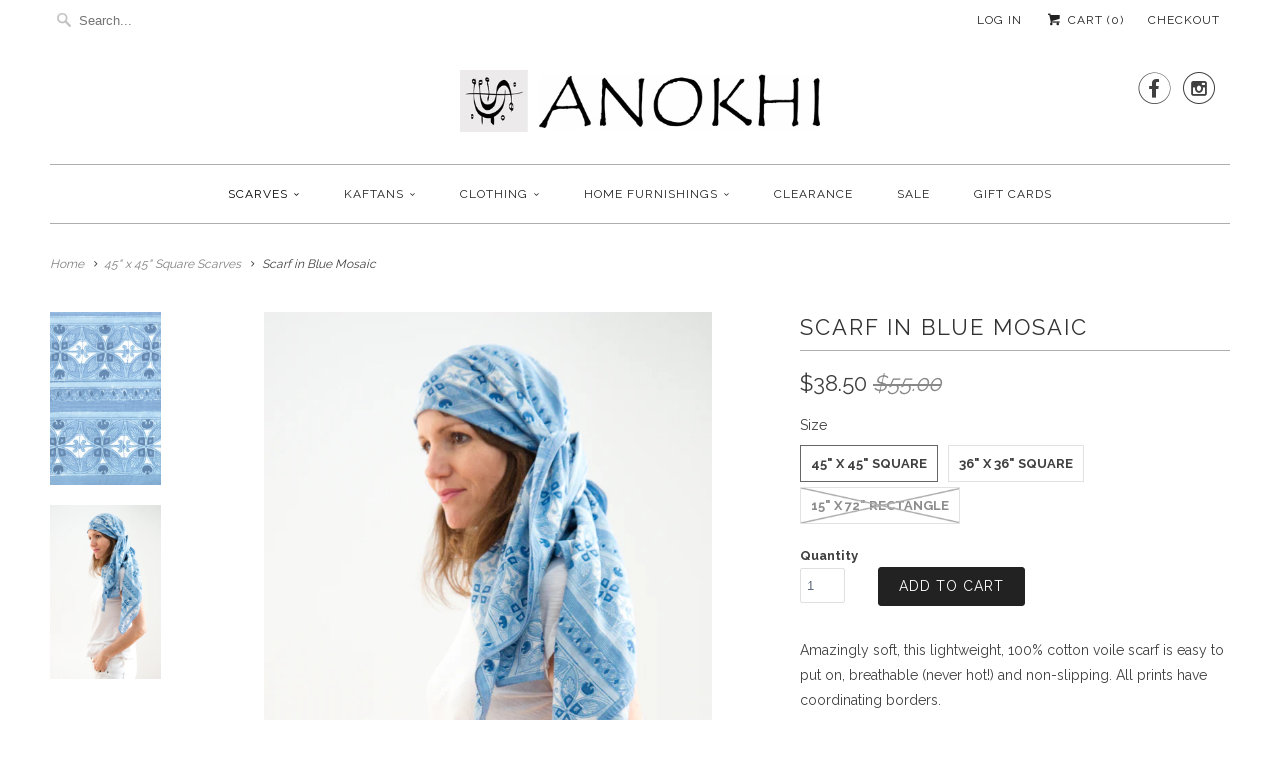

--- FILE ---
content_type: text/html; charset=utf-8
request_url: https://www.anokhiusa.com/collections/45-x-45-square-scarves/products/scarf-in-blue-mosaic
body_size: 23298
content:
<!DOCTYPE html>
<!--[if lt IE 7 ]><html class="ie ie6" lang="en"> <![endif]-->
<!--[if IE 7 ]><html class="ie ie7" lang="en"> <![endif]-->
<!--[if IE 8 ]><html class="ie ie8" lang="en"> <![endif]-->
<!--[if IE 9 ]><html class="ie ie9" lang="en"> <![endif]-->
<!--[if (gte IE 10)|!(IE)]><!--><html lang="en"> <!--<![endif]-->
  <head>
    <meta charset="utf-8">
    <meta http-equiv="cleartype" content="on">
    <meta name="robots" content="index,follow">
	<meta name="p:domain_verify" content="835c51ad77b63ed62df16c72a197b16e"/>
    
    
    <title>Anokhi USA - Scarf in Blue Mosaic</title>

    
      <meta name="description" content="100% hand-block printed cotton by Anokhi" />
    

    <!-- Custom Fonts -->
    
      <link href="//fonts.googleapis.com/css?family=.|Raleway:light,normal,bold|Raleway:light,normal,bold|Raleway:light,normal,bold|Raleway:light,normal,bold|Raleway:light,normal,bold|Raleway:light,normal,bold" rel="stylesheet" type="text/css" />
    

    

<meta name="author" content="ANOKHI USA">
<meta property="og:url" content="https://www.anokhiusa.com/products/scarf-in-blue-mosaic">
<meta property="og:site_name" content="ANOKHI USA">


  <meta property="og:type" content="product">
  <meta property="og:title" content="Scarf in Blue Mosaic">
  
    <meta property="og:image" content="http://www.anokhiusa.com/cdn/shop/products/blue_mosaic_grande.jpg?v=1502702663">
    <meta property="og:image:secure_url" content="https://www.anokhiusa.com/cdn/shop/products/blue_mosaic_grande.jpg?v=1502702663">
        
  
    <meta property="og:image" content="http://www.anokhiusa.com/cdn/shop/products/blue_mosaic_45x45_bb5c7df1-d28a-4476-ab52-b0d7a48c5365_grande.jpg?v=1502702663">
    <meta property="og:image:secure_url" content="https://www.anokhiusa.com/cdn/shop/products/blue_mosaic_45x45_bb5c7df1-d28a-4476-ab52-b0d7a48c5365_grande.jpg?v=1502702663">
        
  
  <meta property="og:price:amount" content="25.20">
  <meta property="og:price:currency" content="USD">


  <meta property="og:description" content="100% hand-block printed cotton by Anokhi">




<meta name="twitter:card" content="summary">

  <meta name="twitter:title" content="Scarf in Blue Mosaic">
  <meta name="twitter:description" content="Amazingly soft, this lightweight, 100% cotton voile scarf is easy to put on, breathable (never hot!) and non-slipping. All prints have coordinating borders.Printed by hand in Rajasthan, India by traditional craftsmen using hand-carved teak blocks.">
  <meta name="twitter:image" content="https://www.anokhiusa.com/cdn/shop/products/blue_mosaic_medium.jpg?v=1502702663">
  <meta name="twitter:image:width" content="240">
  <meta name="twitter:image:height" content="240">


    
    

    <!-- Mobile Specific Metas -->
    <meta name="HandheldFriendly" content="True">
    <meta name="MobileOptimized" content="320">
    <meta name="viewport" content="width=device-width,initial-scale=1">
    <meta name="theme-color" content="#ffffff">

    <!-- Stylesheets for Responsive 5.2.2 -->
    <link href="//www.anokhiusa.com/cdn/shop/t/4/assets/styles.scss.css?v=163964296168156171771767816547" rel="stylesheet" type="text/css" media="all" />

    <!-- Icons -->
    <link rel="shortcut icon" type="image/x-icon" href="//www.anokhiusa.com/cdn/shop/t/4/assets/favicon.png?v=9260784571957699071505234666">
    <link rel="canonical" href="https://www.anokhiusa.com/products/scarf-in-blue-mosaic" />

    

    <script src="//www.anokhiusa.com/cdn/shop/t/4/assets/app.js?v=92782510059406102171744379864" type="text/javascript"></script>
    <script src="//www.anokhiusa.com/cdn/shop/t/4/assets/cloudzoom.js?v=94355857965453807771473900514" type="text/javascript"></script>
    <script>window.performance && window.performance.mark && window.performance.mark('shopify.content_for_header.start');</script><meta name="google-site-verification" content="RMsr5fez8T2KV0FZg0GB5B5b8UdKtj2dXirRp6MOOpc">
<meta id="shopify-digital-wallet" name="shopify-digital-wallet" content="/14569666/digital_wallets/dialog">
<meta name="shopify-checkout-api-token" content="689d343c8c5ebba02308083b8c98a200">
<meta id="in-context-paypal-metadata" data-shop-id="14569666" data-venmo-supported="true" data-environment="production" data-locale="en_US" data-paypal-v4="true" data-currency="USD">
<link rel="alternate" type="application/json+oembed" href="https://www.anokhiusa.com/products/scarf-in-blue-mosaic.oembed">
<script async="async" src="/checkouts/internal/preloads.js?locale=en-US"></script>
<link rel="preconnect" href="https://shop.app" crossorigin="anonymous">
<script async="async" src="https://shop.app/checkouts/internal/preloads.js?locale=en-US&shop_id=14569666" crossorigin="anonymous"></script>
<script id="apple-pay-shop-capabilities" type="application/json">{"shopId":14569666,"countryCode":"US","currencyCode":"USD","merchantCapabilities":["supports3DS"],"merchantId":"gid:\/\/shopify\/Shop\/14569666","merchantName":"ANOKHI USA","requiredBillingContactFields":["postalAddress","email"],"requiredShippingContactFields":["postalAddress","email"],"shippingType":"shipping","supportedNetworks":["visa","masterCard","amex","discover","elo","jcb"],"total":{"type":"pending","label":"ANOKHI USA","amount":"1.00"},"shopifyPaymentsEnabled":true,"supportsSubscriptions":true}</script>
<script id="shopify-features" type="application/json">{"accessToken":"689d343c8c5ebba02308083b8c98a200","betas":["rich-media-storefront-analytics"],"domain":"www.anokhiusa.com","predictiveSearch":true,"shopId":14569666,"locale":"en"}</script>
<script>var Shopify = Shopify || {};
Shopify.shop = "anokhi-usa.myshopify.com";
Shopify.locale = "en";
Shopify.currency = {"active":"USD","rate":"1.0"};
Shopify.country = "US";
Shopify.theme = {"name":"Responsive","id":151774086,"schema_name":null,"schema_version":null,"theme_store_id":304,"role":"main"};
Shopify.theme.handle = "null";
Shopify.theme.style = {"id":null,"handle":null};
Shopify.cdnHost = "www.anokhiusa.com/cdn";
Shopify.routes = Shopify.routes || {};
Shopify.routes.root = "/";</script>
<script type="module">!function(o){(o.Shopify=o.Shopify||{}).modules=!0}(window);</script>
<script>!function(o){function n(){var o=[];function n(){o.push(Array.prototype.slice.apply(arguments))}return n.q=o,n}var t=o.Shopify=o.Shopify||{};t.loadFeatures=n(),t.autoloadFeatures=n()}(window);</script>
<script>
  window.ShopifyPay = window.ShopifyPay || {};
  window.ShopifyPay.apiHost = "shop.app\/pay";
  window.ShopifyPay.redirectState = null;
</script>
<script id="shop-js-analytics" type="application/json">{"pageType":"product"}</script>
<script defer="defer" async type="module" src="//www.anokhiusa.com/cdn/shopifycloud/shop-js/modules/v2/client.init-shop-cart-sync_C5BV16lS.en.esm.js"></script>
<script defer="defer" async type="module" src="//www.anokhiusa.com/cdn/shopifycloud/shop-js/modules/v2/chunk.common_CygWptCX.esm.js"></script>
<script type="module">
  await import("//www.anokhiusa.com/cdn/shopifycloud/shop-js/modules/v2/client.init-shop-cart-sync_C5BV16lS.en.esm.js");
await import("//www.anokhiusa.com/cdn/shopifycloud/shop-js/modules/v2/chunk.common_CygWptCX.esm.js");

  window.Shopify.SignInWithShop?.initShopCartSync?.({"fedCMEnabled":true,"windoidEnabled":true});

</script>
<script>
  window.Shopify = window.Shopify || {};
  if (!window.Shopify.featureAssets) window.Shopify.featureAssets = {};
  window.Shopify.featureAssets['shop-js'] = {"shop-cart-sync":["modules/v2/client.shop-cart-sync_ZFArdW7E.en.esm.js","modules/v2/chunk.common_CygWptCX.esm.js"],"init-fed-cm":["modules/v2/client.init-fed-cm_CmiC4vf6.en.esm.js","modules/v2/chunk.common_CygWptCX.esm.js"],"shop-button":["modules/v2/client.shop-button_tlx5R9nI.en.esm.js","modules/v2/chunk.common_CygWptCX.esm.js"],"shop-cash-offers":["modules/v2/client.shop-cash-offers_DOA2yAJr.en.esm.js","modules/v2/chunk.common_CygWptCX.esm.js","modules/v2/chunk.modal_D71HUcav.esm.js"],"init-windoid":["modules/v2/client.init-windoid_sURxWdc1.en.esm.js","modules/v2/chunk.common_CygWptCX.esm.js"],"shop-toast-manager":["modules/v2/client.shop-toast-manager_ClPi3nE9.en.esm.js","modules/v2/chunk.common_CygWptCX.esm.js"],"init-shop-email-lookup-coordinator":["modules/v2/client.init-shop-email-lookup-coordinator_B8hsDcYM.en.esm.js","modules/v2/chunk.common_CygWptCX.esm.js"],"init-shop-cart-sync":["modules/v2/client.init-shop-cart-sync_C5BV16lS.en.esm.js","modules/v2/chunk.common_CygWptCX.esm.js"],"avatar":["modules/v2/client.avatar_BTnouDA3.en.esm.js"],"pay-button":["modules/v2/client.pay-button_FdsNuTd3.en.esm.js","modules/v2/chunk.common_CygWptCX.esm.js"],"init-customer-accounts":["modules/v2/client.init-customer-accounts_DxDtT_ad.en.esm.js","modules/v2/client.shop-login-button_C5VAVYt1.en.esm.js","modules/v2/chunk.common_CygWptCX.esm.js","modules/v2/chunk.modal_D71HUcav.esm.js"],"init-shop-for-new-customer-accounts":["modules/v2/client.init-shop-for-new-customer-accounts_ChsxoAhi.en.esm.js","modules/v2/client.shop-login-button_C5VAVYt1.en.esm.js","modules/v2/chunk.common_CygWptCX.esm.js","modules/v2/chunk.modal_D71HUcav.esm.js"],"shop-login-button":["modules/v2/client.shop-login-button_C5VAVYt1.en.esm.js","modules/v2/chunk.common_CygWptCX.esm.js","modules/v2/chunk.modal_D71HUcav.esm.js"],"init-customer-accounts-sign-up":["modules/v2/client.init-customer-accounts-sign-up_CPSyQ0Tj.en.esm.js","modules/v2/client.shop-login-button_C5VAVYt1.en.esm.js","modules/v2/chunk.common_CygWptCX.esm.js","modules/v2/chunk.modal_D71HUcav.esm.js"],"shop-follow-button":["modules/v2/client.shop-follow-button_Cva4Ekp9.en.esm.js","modules/v2/chunk.common_CygWptCX.esm.js","modules/v2/chunk.modal_D71HUcav.esm.js"],"checkout-modal":["modules/v2/client.checkout-modal_BPM8l0SH.en.esm.js","modules/v2/chunk.common_CygWptCX.esm.js","modules/v2/chunk.modal_D71HUcav.esm.js"],"lead-capture":["modules/v2/client.lead-capture_Bi8yE_yS.en.esm.js","modules/v2/chunk.common_CygWptCX.esm.js","modules/v2/chunk.modal_D71HUcav.esm.js"],"shop-login":["modules/v2/client.shop-login_D6lNrXab.en.esm.js","modules/v2/chunk.common_CygWptCX.esm.js","modules/v2/chunk.modal_D71HUcav.esm.js"],"payment-terms":["modules/v2/client.payment-terms_CZxnsJam.en.esm.js","modules/v2/chunk.common_CygWptCX.esm.js","modules/v2/chunk.modal_D71HUcav.esm.js"]};
</script>
<script>(function() {
  var isLoaded = false;
  function asyncLoad() {
    if (isLoaded) return;
    isLoaded = true;
    var urls = ["https:\/\/chimpstatic.com\/mcjs-connected\/js\/users\/1508971ac2529a013427fd8cf\/3a1c8202d98f33af106c16025.js?shop=anokhi-usa.myshopify.com","https:\/\/s3.amazonaws.com\/pixelpop\/usercontent\/scripts\/ff5133f4-6624-4b98-9a8c-5918093234fe\/pixelpop.js?shop=anokhi-usa.myshopify.com"];
    for (var i = 0; i < urls.length; i++) {
      var s = document.createElement('script');
      s.type = 'text/javascript';
      s.async = true;
      s.src = urls[i];
      var x = document.getElementsByTagName('script')[0];
      x.parentNode.insertBefore(s, x);
    }
  };
  if(window.attachEvent) {
    window.attachEvent('onload', asyncLoad);
  } else {
    window.addEventListener('load', asyncLoad, false);
  }
})();</script>
<script id="__st">var __st={"a":14569666,"offset":-18000,"reqid":"c21d318a-3948-4517-ab0a-6c5f29f97922-1768730150","pageurl":"www.anokhiusa.com\/collections\/45-x-45-square-scarves\/products\/scarf-in-blue-mosaic","u":"3573e426c1e2","p":"product","rtyp":"product","rid":11572436294};</script>
<script>window.ShopifyPaypalV4VisibilityTracking = true;</script>
<script id="captcha-bootstrap">!function(){'use strict';const t='contact',e='account',n='new_comment',o=[[t,t],['blogs',n],['comments',n],[t,'customer']],c=[[e,'customer_login'],[e,'guest_login'],[e,'recover_customer_password'],[e,'create_customer']],r=t=>t.map((([t,e])=>`form[action*='/${t}']:not([data-nocaptcha='true']) input[name='form_type'][value='${e}']`)).join(','),a=t=>()=>t?[...document.querySelectorAll(t)].map((t=>t.form)):[];function s(){const t=[...o],e=r(t);return a(e)}const i='password',u='form_key',d=['recaptcha-v3-token','g-recaptcha-response','h-captcha-response',i],f=()=>{try{return window.sessionStorage}catch{return}},m='__shopify_v',_=t=>t.elements[u];function p(t,e,n=!1){try{const o=window.sessionStorage,c=JSON.parse(o.getItem(e)),{data:r}=function(t){const{data:e,action:n}=t;return t[m]||n?{data:e,action:n}:{data:t,action:n}}(c);for(const[e,n]of Object.entries(r))t.elements[e]&&(t.elements[e].value=n);n&&o.removeItem(e)}catch(o){console.error('form repopulation failed',{error:o})}}const l='form_type',E='cptcha';function T(t){t.dataset[E]=!0}const w=window,h=w.document,L='Shopify',v='ce_forms',y='captcha';let A=!1;((t,e)=>{const n=(g='f06e6c50-85a8-45c8-87d0-21a2b65856fe',I='https://cdn.shopify.com/shopifycloud/storefront-forms-hcaptcha/ce_storefront_forms_captcha_hcaptcha.v1.5.2.iife.js',D={infoText:'Protected by hCaptcha',privacyText:'Privacy',termsText:'Terms'},(t,e,n)=>{const o=w[L][v],c=o.bindForm;if(c)return c(t,g,e,D).then(n);var r;o.q.push([[t,g,e,D],n]),r=I,A||(h.body.append(Object.assign(h.createElement('script'),{id:'captcha-provider',async:!0,src:r})),A=!0)});var g,I,D;w[L]=w[L]||{},w[L][v]=w[L][v]||{},w[L][v].q=[],w[L][y]=w[L][y]||{},w[L][y].protect=function(t,e){n(t,void 0,e),T(t)},Object.freeze(w[L][y]),function(t,e,n,w,h,L){const[v,y,A,g]=function(t,e,n){const i=e?o:[],u=t?c:[],d=[...i,...u],f=r(d),m=r(i),_=r(d.filter((([t,e])=>n.includes(e))));return[a(f),a(m),a(_),s()]}(w,h,L),I=t=>{const e=t.target;return e instanceof HTMLFormElement?e:e&&e.form},D=t=>v().includes(t);t.addEventListener('submit',(t=>{const e=I(t);if(!e)return;const n=D(e)&&!e.dataset.hcaptchaBound&&!e.dataset.recaptchaBound,o=_(e),c=g().includes(e)&&(!o||!o.value);(n||c)&&t.preventDefault(),c&&!n&&(function(t){try{if(!f())return;!function(t){const e=f();if(!e)return;const n=_(t);if(!n)return;const o=n.value;o&&e.removeItem(o)}(t);const e=Array.from(Array(32),(()=>Math.random().toString(36)[2])).join('');!function(t,e){_(t)||t.append(Object.assign(document.createElement('input'),{type:'hidden',name:u})),t.elements[u].value=e}(t,e),function(t,e){const n=f();if(!n)return;const o=[...t.querySelectorAll(`input[type='${i}']`)].map((({name:t})=>t)),c=[...d,...o],r={};for(const[a,s]of new FormData(t).entries())c.includes(a)||(r[a]=s);n.setItem(e,JSON.stringify({[m]:1,action:t.action,data:r}))}(t,e)}catch(e){console.error('failed to persist form',e)}}(e),e.submit())}));const S=(t,e)=>{t&&!t.dataset[E]&&(n(t,e.some((e=>e===t))),T(t))};for(const o of['focusin','change'])t.addEventListener(o,(t=>{const e=I(t);D(e)&&S(e,y())}));const B=e.get('form_key'),M=e.get(l),P=B&&M;t.addEventListener('DOMContentLoaded',(()=>{const t=y();if(P)for(const e of t)e.elements[l].value===M&&p(e,B);[...new Set([...A(),...v().filter((t=>'true'===t.dataset.shopifyCaptcha))])].forEach((e=>S(e,t)))}))}(h,new URLSearchParams(w.location.search),n,t,e,['guest_login'])})(!0,!0)}();</script>
<script integrity="sha256-4kQ18oKyAcykRKYeNunJcIwy7WH5gtpwJnB7kiuLZ1E=" data-source-attribution="shopify.loadfeatures" defer="defer" src="//www.anokhiusa.com/cdn/shopifycloud/storefront/assets/storefront/load_feature-a0a9edcb.js" crossorigin="anonymous"></script>
<script crossorigin="anonymous" defer="defer" src="//www.anokhiusa.com/cdn/shopifycloud/storefront/assets/shopify_pay/storefront-65b4c6d7.js?v=20250812"></script>
<script data-source-attribution="shopify.dynamic_checkout.dynamic.init">var Shopify=Shopify||{};Shopify.PaymentButton=Shopify.PaymentButton||{isStorefrontPortableWallets:!0,init:function(){window.Shopify.PaymentButton.init=function(){};var t=document.createElement("script");t.src="https://www.anokhiusa.com/cdn/shopifycloud/portable-wallets/latest/portable-wallets.en.js",t.type="module",document.head.appendChild(t)}};
</script>
<script data-source-attribution="shopify.dynamic_checkout.buyer_consent">
  function portableWalletsHideBuyerConsent(e){var t=document.getElementById("shopify-buyer-consent"),n=document.getElementById("shopify-subscription-policy-button");t&&n&&(t.classList.add("hidden"),t.setAttribute("aria-hidden","true"),n.removeEventListener("click",e))}function portableWalletsShowBuyerConsent(e){var t=document.getElementById("shopify-buyer-consent"),n=document.getElementById("shopify-subscription-policy-button");t&&n&&(t.classList.remove("hidden"),t.removeAttribute("aria-hidden"),n.addEventListener("click",e))}window.Shopify?.PaymentButton&&(window.Shopify.PaymentButton.hideBuyerConsent=portableWalletsHideBuyerConsent,window.Shopify.PaymentButton.showBuyerConsent=portableWalletsShowBuyerConsent);
</script>
<script data-source-attribution="shopify.dynamic_checkout.cart.bootstrap">document.addEventListener("DOMContentLoaded",(function(){function t(){return document.querySelector("shopify-accelerated-checkout-cart, shopify-accelerated-checkout")}if(t())Shopify.PaymentButton.init();else{new MutationObserver((function(e,n){t()&&(Shopify.PaymentButton.init(),n.disconnect())})).observe(document.body,{childList:!0,subtree:!0})}}));
</script>
<link id="shopify-accelerated-checkout-styles" rel="stylesheet" media="screen" href="https://www.anokhiusa.com/cdn/shopifycloud/portable-wallets/latest/accelerated-checkout-backwards-compat.css" crossorigin="anonymous">
<style id="shopify-accelerated-checkout-cart">
        #shopify-buyer-consent {
  margin-top: 1em;
  display: inline-block;
  width: 100%;
}

#shopify-buyer-consent.hidden {
  display: none;
}

#shopify-subscription-policy-button {
  background: none;
  border: none;
  padding: 0;
  text-decoration: underline;
  font-size: inherit;
  cursor: pointer;
}

#shopify-subscription-policy-button::before {
  box-shadow: none;
}

      </style>

<script>window.performance && window.performance.mark && window.performance.mark('shopify.content_for_header.end');</script>
    
    <meta name="google-site-verification" content="RMsr5fez8T2KV0FZg0GB5B5b8UdKtj2dXirRp6MOOpc" />



<script>
  document.addEventListener("DOMContentLoaded", function(event) {
    const style = document.getElementById('wsg-custom-style');
    if (typeof window.isWsgCustomer != "undefined" && isWsgCustomer) {
      style.innerHTML = `
        ${style.innerHTML} 
        /* A friend of hideWsg - this will _show_ only for wsg customers. Add class to an element to use */
        .showWsg {
          display: unset;
        }
        /* wholesale only CSS */
        .fancybox-inner div.six.columns p:first-of-type {
          display: none !important;
        }
        .additional-checkout-buttons, .shopify-payment-button {
          display: none !important;
        }
        .wsg-proxy-container select {
          background-color: 
          ${
        document.querySelector('input').style.backgroundColor
          ? document.querySelector('input').style.backgroundColor
          : 'white'
        } !important;
        }
      `;
    } else {
      style.innerHTML = `
        ${style.innerHTML}
        /* Add CSS rules here for NOT wsg customers - great to hide elements from retail when we can't access the code driving the element */
        
      `;
    }

    if (typeof window.embedButtonBg !== undefined && typeof window.embedButtonText !== undefined && window.embedButtonBg !== window.embedButtonText) {
      style.innerHTML = `
        ${style.innerHTML}
        .wsg-button-fix {
          background: ${embedButtonBg} !important;
          border-color: ${embedButtonBg} !important;
          color: ${embedButtonText} !important;
        }
      `;
    }

    // =========================
    //         CUSTOM JS
    // ==========================
    if (document.querySelector(".wsg-proxy-container")) {
      initNodeObserver(wsgCustomJs);
    }
  })

  function wsgCustomJs() {

    // update button classes
    const button = document.querySelectorAll(".wsg-button-fix");
    let buttonClass = "xxButtonClassesHerexx";
    buttonClass = buttonClass.split(" ");
    for (let i = 0; i < button.length; i++) {
      button[i].classList.add(... buttonClass);
    }

    // wsgCustomJs window placeholder
    // update secondary btn color on proxy cart
    if (document.getElementById("wsg-checkout-one")) {
      const checkoutButton = document.getElementById("wsg-checkout-one");
      let wsgBtnColor = window.getComputedStyle(checkoutButton).backgroundColor;
      let wsgBtnBackground = "none";
      let wsgBtnBorder = "thin solid " + wsgBtnColor;
      let wsgBtnPadding = window.getComputedStyle(checkoutButton).padding;
      let spofBtn = document.querySelectorAll(".spof-btn");
      for (let i = 0; i < spofBtn.length; i++) {
        spofBtn[i].style.background = wsgBtnBackground;
        spofBtn[i].style.color = wsgBtnColor;
        spofBtn[i].style.border = wsgBtnBorder;
        spofBtn[i].style.padding = wsgBtnPadding;
      }
    }

    // update Quick Order Form label
    if (typeof window.embedSPOFLabel != "undefined" && embedSPOFLabel) {
      document.querySelectorAll(".spof-btn").forEach(function(spofBtn) {
        spofBtn.removeAttribute("data-translation-selector");
        spofBtn.innerHTML = embedSPOFLabel;
      });
    }
  }

  function initNodeObserver(onChangeNodeCallback) {

    // Select the node that will be observed for mutations
    const targetNode = document.querySelector(".wsg-proxy-container");

    // Options for the observer (which mutations to observe)
    const config = {
      attributes: true,
      childList: true,
      subtree: true
    };

    // Callback function to execute when mutations are observed
    const callback = function(mutationsList, observer) {
      for (const mutation of mutationsList) {
        if (mutation.type === 'childList') {
          onChangeNodeCallback();
          observer.disconnect();
        }
      }
    };

    // Create an observer instance linked to the callback function
    const observer = new MutationObserver(callback);

    // Start observing the target node for configured mutations
    observer.observe(targetNode, config);
  }
</script>


<style id="wsg-custom-style">
  /* A friend of hideWsg - this will _show_ only for wsg customers. Add class to an element to use */
  .showWsg {
    display: none;
  }
  /* Signup/login */
  #wsg-signup select,
  #wsg-signup input,
  #wsg-signup textarea {
    height: 46px;
    border: thin solid #d1d1d1;
    padding: 6px 10px;
  }
  #wsg-signup textarea {
    min-height: 100px;
  }
  .wsg-login-input {
    height: 46px;
    border: thin solid #d1d1d1;
    padding: 6px 10px;
  }
  #wsg-signup select {
  }
/*   Quick Order Form */
  .wsg-table td {
    border: none;
    min-width: 150px;
  }
  .wsg-table tr {
    border-bottom: thin solid #d1d1d1; 
    border-left: none;
  }
  .wsg-table input[type="number"] {
    border: thin solid #d1d1d1;
    padding: 5px 15px;
    min-height: 42px;
  }
  #wsg-spof-link a {
    text-decoration: inherit;
    color: inherit;
  }
  .wsg-proxy-container {
    margin-top: 0% !important;
  }
  @media screen and (max-width:768px){
    .wsg-proxy-container .wsg-table input[type="number"] {
        max-width: 80%; 
    }
    .wsg-center img {
      width: 50px !important;
    }
    .wsg-variant-price-area {
      min-width: 70px !important;
    }
  }
  /* Submit button */
  #wsg-cart-update{
    padding: 8px 10px;
    min-height: 45px;
    max-width: 100% !important;
  }
  .wsg-table {
    background: inherit !important;
  }
  .wsg-spof-container-main {
    background: inherit !important;
  }
  /* General fixes */
  .wsg-hide-prices {
    opacity: 0;
  }
  .wsg-ws-only .button {
    margin: 0;
  }
  .wsg-proxy-container {
    margin-block: 2rem !important;
  }
  #wsg-signup-container {
    margin-top: 2rem !important;
  }
  .wsg-login-container {
    margin-top: 2rem !important;
  }
  #wsg-title {
    margin-top: 2rem !important;
  }
  .wsg-submit-copy {
    font-size: 1rem !important;
    font-weight: bold !important;
    color: white !important;
    padding: 0.5rem 1rem !important;
    line-height: normal !important;
  }
  .spof-btn {
    padding: 1rem 2rem !important;
    color: white !important;
    font-size: 1rem !important;
    font-weight: bold !important;
  }
  .wsg-button-container .wsg-btn {
    color: white !important;
  }
  #wsg-checkout-one,
  #wsg-checkout-two,
  .wsg-return-to-summary {
    color: black !important;
    border: 1px solid black !important;
    background: white !important;
    padding: 1rem 2rem !important;
    font-size: 1rem !important;
    font-weight: bold !important;
    line-height: normal !important;
  }
  .wsg-section-header,
  .wsg-shipping-header {
    width: fit-content !important;
  }
  .spof-btn {
    color: white !important;
    background: black !important;
    border: none !important;
    font-size: 1rem !important;
    font-weight: bold !important;
    line-height: normal !important;
    padding: 1rem 2rem !important;
  }
  .wsg-return-to-summary {
    margin-left: 36rem !important;
  }
  #wsg-cart-main .wsg-optional-blocks {
    margin-left: 36rem !important;
  }
</style>
<!-- BEGIN app block: shopify://apps/wholesale-gorilla/blocks/wsg-header/c48d0487-dff9-41a4-94c8-ec6173fe8b8d -->

   
  















  <!-- check for wsg customer - this now downcases to compare so we are no longer concerned about case matching in tags -->


      
      
      
      
      
      <!-- ajax data -->
      
        
      
      <script>
        console.log("Wsg-header release 5.22.24")
        // here we need to check if we on a previw theme and set the shop config from the metafield
        
const wsgShopConfigMetafields = {
            
          
            
          
            
          
            
              shopConfig : {"btnClasses":"","hideDomElements":[".hideWsg"],"wsgPriceSelectors":{"productPrice":[".product-block--price",".product__price",".modal_price"],"collectionPrices":[".price"]},"autoInstall":false,"wsgAjax":false,"wsgMultiAjax":false,"wsgAjaxSettings":{"price":"","linePrice":"","subtotal":"","checkoutBtn":""},"wsgSwatch":"","wsgAccountPageSelector":"h1","wsgVolumeTable":".product-block--product_links","excludedSections":[],"productSelectors":[".thumbnail",".item-result"],"wsgQVSelector":[".modal"],"fileList":[],"wsgVersion":6,"installing":false,"themeId":151774086},
            
          
}
        let wsgShopConfig = {"btnClasses":"","hideDomElements":[".hideWsg"],"wsgPriceSelectors":{"productPrice":[".product-block--price",".product__price",".modal_price"],"collectionPrices":[".price"]},"autoInstall":false,"wsgAjax":false,"wsgMultiAjax":false,"wsgAjaxSettings":{"price":"","linePrice":"","subtotal":"","checkoutBtn":""},"wsgSwatch":"","wsgAccountPageSelector":"h1","wsgVolumeTable":".product-block--product_links","excludedSections":[],"productSelectors":[".thumbnail",".item-result"],"wsgQVSelector":[".modal"],"fileList":[],"wsgVersion":6,"installing":false,"themeId":151774086};
        if (window.Shopify.theme.role !== 'main') {
          const wsgShopConfigUnpublishedTheme = wsgShopConfigMetafields[`shopConfig${window.Shopify.theme.id}`];
          if (wsgShopConfigUnpublishedTheme) {
            wsgShopConfig = wsgShopConfigUnpublishedTheme;
          }
        }
        // ==========================================
        //      Set global liquid variables
        // ==========================================
        // general variables 1220
        var wsgVersion = 6.0;
        var wsgActive = true;
        // the permanent domain of the shop
        var shopPermanentDomain = 'anokhi-usa.myshopify.com';
        const wsgShopOrigin = 'https://www.anokhiusa.com';
        const wsgThemeTemplate = 'product';
        //customer
        var isWsgCustomer = 
          false
        ;
        var wsgCustomerTags = null
        var wsgCustomerId = null
        // execution variables
        var wsgRunCollection;
        var wsgCollectionObserver;
        var wsgRunProduct;
        var wsgRunAccount;
        var wsgRunCart;
        var wsgRunSinglePage;
        var wsgRunSignup;
        var wsgRunSignupV2;
        var runProxy;
        // wsgData
        var wsgData = {"hostedStore":{"branding":{"isShowLogo":true},"accountPage":{"title":"My Account"},"cartPage":{"description":"","title":"Your Cart"},"catalogPage":{"collections":[],"hideSoldOut":false,"imageAspectRatio":"adaptToImage","numberOfColumns":4,"productsPerPage":12},"spofPage":{"description":"","title":"Quick Order Form"},"colorSettings":{"background":"#FFFFFF","primaryColor":"#000000","secondaryColor":"#FFFFFF","textColor":"#000000"},"footer":{"privacyPolicy":false,"termsOfService":false},"bannerText":"You are logged in to your wholesale account"},"translations":{"custom":false,"enable":false,"language":"english","translateBasedOnMarket":true},"shop_preferences":{"cart":{"note":{"description":null,"isRequired":null},"poNumber":{"isShow":null,"isRequired":null},"termsAndConditions":{"isEnable":null,"text":null}},"exclusionsAndLocksSettings":{},"transitions":{"showTransitions":null,"installedTransitions":null},"retailPrice":{"enable":null,"strikethrough":null,"lowerOpacity":null,"label":null},"checkInventory":true,"showShipPartial":false,"minOrder":-1,"exclusions":["retail-only"],"hideExclusions":true,"draftNotification":true,"autoBackorder":true,"taxRate":-1,"marketSetting":false,"customWholesaleDiscountLabel":"","taxLabel":"","includeTaxInPriceRule":false,"retailExclusionsStatus":"enabled"},"page_styles":{"btnClasses":"","proxyMargin":0,"shipMargin":50},"volume_discounts":{"quantity_discounts":{"enabled":false,"products":[],"collections":[]},"settings":{"product_price_table":{},"custom_messages":{"custom_banner":{"banner_default":true,"banner_input":"Spend {{$}}, receive {{%}} off of your order."},"custom_success":{"success_default":true,"success_input":"Congratulations!  You received {{%}} off of your order!"}}},"discounts":[],"enabled":true},"shipping_rates":{"handlingFee":{"type":"flat","amount":-1,"percent":-1,"min":-1,"max":-1,"label":""},"itemReservationOnInternational":{"isEnabledCustomReservationTime":false,"isReserveInventory":false,"reserveInventoryDays":60},"internationalMsg":{"title":"Thank you for your order.","message":"Because your shipping address is outside of the United States we will calculate your shipping and send you an invoice shortly."},"localPickup":{"fee":-1,"instructions":"","isEnabled":false,"locations":[],"minOrderPrice":0,"pickupTime":""},"localDelivery":{"isEnabled":true,"minOrderPrice":0},"useShopifyDefault":false,"freeShippingMin":9999999900,"fixedPercent":-1,"flatRate":-1,"redirectInternational":true,"ignoreAll":false,"ignoreCarrierRates":false,"autoApplyLowestRate":true,"deliveryTime":"","ignoreShopifyFreeRates":false,"isIncludeLocalDeliveryInLowestRate":true,"customShippingRateLabel":""},"single_page":{"collapseCollections":null,"excludeCollections":{"gid://shopify/Collection/459337478":{"title":"15\" x 72\" Rectangle Scarves","id":"gid://shopify/Collection/459337478","handle":"15-x-72-rectangle-scarves"},"gid://shopify/Collection/459166726":{"title":"18\" x 18\" Cushion Covers","id":"gid://shopify/Collection/459166726","handle":"18-x-18-cushion-covers"},"gid://shopify/Collection/459166854":{"title":"24\" x 24\" Cushion Covers","id":"gid://shopify/Collection/459166854","handle":"24-x-24-cushion-covers"},"gid://shopify/Collection/459348486":{"title":"30\" x 30\" Square Scarves","id":"gid://shopify/Collection/459348486","handle":"30-x-30-square-scarves"},"gid://shopify/Collection/345874118":{"title":"36\" x 36\" Square Scarves","id":"gid://shopify/Collection/345874118","handle":"36-x-36-square-scarves"},"gid://shopify/Collection/345874310":{"title":"45\" x 45\" Square Scarves","id":"gid://shopify/Collection/345874310","handle":"45-x-45-square-scarves"},"gid://shopify/Collection/459170374":{"title":"55\" x 55\" Tablecloths","id":"gid://shopify/Collection/459170374","handle":"55-x-55-tablecloths"},"gid://shopify/Collection/459170438":{"title":"55\" x 85\" Tablecloths","id":"gid://shopify/Collection/459170438","handle":"55-x-85-tablecloths"},"gid://shopify/Collection/459170758":{"title":"60\" x 90\" Tablecloths","id":"gid://shopify/Collection/459170758","handle":"60-x-90-tablecloths"},"gid://shopify/Collection/459170630":{"title":"70\" x 108\" Tablecloths","id":"gid://shopify/Collection/459170630","handle":"70-x-108-tablecloths"},"gid://shopify/Collection/459170822":{"title":"70\" x 70\" Tablecloths","id":"gid://shopify/Collection/459170822","handle":"70-x-70-tablecloths"},"gid://shopify/Collection/459421766":{"title":"All Kaftans","id":"gid://shopify/Collection/459421766","handle":"all-kaftans"},"gid://shopify/Collection/162701803599":{"title":"Artisan Blouse","id":"gid://shopify/Collection/162701803599","handle":"artisan-blouse"},"gid://shopify/Collection/345877574":{"title":"Bias Tunics","id":"gid://shopify/Collection/345877574","handle":"bias-tunics"},"gid://shopify/Collection/89292177487":{"title":"Bundi Tee","id":"gid://shopify/Collection/89292177487","handle":"bundi-tee"},"gid://shopify/Collection/162701672527":{"title":"Button Sundress","id":"gid://shopify/Collection/162701672527","handle":"button-sundress"},"gid://shopify/Collection/162701901903":{"title":"Cap Tee","id":"gid://shopify/Collection/162701901903","handle":"cap-tee"},"gid://shopify/Collection/162702229583":{"title":"Classic Tunic","id":"gid://shopify/Collection/162702229583","handle":"classic-tunic"},"gid://shopify/Collection/459422598":{"title":"Clothing","id":"gid://shopify/Collection/459422598","handle":"clothing"},"gid://shopify/Collection/162701967439":{"title":"Cowl Tank","id":"gid://shopify/Collection/162701967439","handle":"cowl-tank"},"gid://shopify/Collection/162701606991":{"title":"Crossover Sundress","id":"gid://shopify/Collection/162701606991","handle":"crossover-sundress"},"gid://shopify/Collection/89292308559":{"title":"Culottes","id":"gid://shopify/Collection/89292308559","handle":"culottes"},"gid://shopify/Collection/459420486":{"title":"Cushion Covers","id":"gid://shopify/Collection/459420486","handle":"cushion-covers"},"gid://shopify/Collection/391250374":{"title":"Drawstring Kaftans","id":"gid://shopify/Collection/391250374","handle":"drawstring-kaftans"},"gid://shopify/Collection/154706018383":{"title":"Dresses","id":"gid://shopify/Collection/154706018383","handle":"dresses"},"gid://shopify/Collection/162702131279":{"title":"Easy Blouse","id":"gid://shopify/Collection/162702131279","handle":"easy-blouse"},"gid://shopify/Collection/89291948111":{"title":"Easy Shirt","id":"gid://shopify/Collection/89291948111","handle":"easy-shirt"},"gid://shopify/Collection/235724472500":{"title":"Ella Dress","id":"gid://shopify/Collection/235724472500","handle":"ella-dress"},"gid://shopify/Collection/459422662":{"title":"Home Furnishings","id":"gid://shopify/Collection/459422662","handle":"home-furnishings"},"gid://shopify/Collection/90429063247":{"title":"Jackets","id":"gid://shopify/Collection/90429063247","handle":"jackets"},"gid://shopify/Collection/345878534":{"title":"Kaftans","id":"gid://shopify/Collection/345878534","handle":"kaftans"},"gid://shopify/Collection/459421318":{"title":"Kimono Robes","id":"gid://shopify/Collection/459421318","handle":"kimonos"},"gid://shopify/Collection/459165766":{"title":"King Quilts","id":"gid://shopify/Collection/459165766","handle":"king-quilts"},"gid://shopify/Collection/345878342":{"title":"Long Kimonos","id":"gid://shopify/Collection/345878342","handle":"long-kimonos"},"gid://shopify/Collection/154705887311":{"title":"Market Dress","id":"gid://shopify/Collection/154705887311","handle":"market-dress"},"gid://shopify/Collection/89292341327":{"title":"Matinée Jacket","id":"gid://shopify/Collection/89292341327","handle":"matinee-jacket"},"gid://shopify/Collection/154705952847":{"title":"Maxi Dress","id":"gid://shopify/Collection/154705952847","handle":"maxi-dress"},"gid://shopify/Collection/345878598":{"title":"Midi Kaftans","id":"gid://shopify/Collection/345878598","handle":"midi-kaftans"},"gid://shopify/Collection/459170950":{"title":"Napkins","id":"gid://shopify/Collection/459170950","handle":"napkins"},"gid://shopify/Collection/391226438":{"title":"New Arrivals","id":"gid://shopify/Collection/391226438","handle":"new-arrivals"},"gid://shopify/Collection/459164038":{"title":"Nighties","id":"gid://shopify/Collection/459164038","handle":"nighties"},"gid://shopify/Collection/459164102":{"title":"Pajamas","id":"gid://shopify/Collection/459164102","handle":"pajamas"},"gid://shopify/Collection/162701508687":{"title":"Peasant Dress","id":"gid://shopify/Collection/162701508687","handle":"peasant-dress"},"gid://shopify/Collection/345878214":{"title":"Peasant Tunics","id":"gid://shopify/Collection/345878214","handle":"peasant-tunics"},"gid://shopify/Collection/459163270":{"title":"Pintuck Blouses","id":"gid://shopify/Collection/459163270","handle":"pintuck-blouses"},"gid://shopify/Collection/459165830":{"title":"Queen Quilts","id":"gid://shopify/Collection/459165830","handle":"queen-quilts"},"gid://shopify/Collection/459420742":{"title":"Quilts","id":"gid://shopify/Collection/459420742","handle":"quilts"},"gid://shopify/Collection/235724636340":{"title":"Rachel Dress","id":"gid://shopify/Collection/235724636340","handle":"rachel-dress"},"gid://shopify/Collection/235724570804":{"title":"Sara Jacket","id":"gid://shopify/Collection/235724570804","handle":"sara-jacket"},"gid://shopify/Collection/345874694":{"title":"Sarongs","id":"gid://shopify/Collection/345874694","handle":"sarongs"},"gid://shopify/Collection/459225350":{"title":"Scarves","id":"gid://shopify/Collection/459225350","handle":"scarves"},"gid://shopify/Collection/345878406":{"title":"Short Kimonos","id":"gid://shopify/Collection/345878406","handle":"short-kimonos"},"gid://shopify/Collection/162701181007":{"title":"Shorts","id":"gid://shopify/Collection/162701181007","handle":"shorts"},"gid://shopify/Collection/154705821775":{"title":"Shrug","id":"gid://shopify/Collection/154705821775","handle":"shrug"},"gid://shopify/Collection/459421830":{"title":"Sleepwear","id":"gid://shopify/Collection/459421830","handle":"sleepwear"},"gid://shopify/Collection/345878022":{"title":"Straight Tunics","id":"gid://shopify/Collection/345878022","handle":"straight-tunics"},"gid://shopify/Collection/459420422":{"title":"Table Linens","id":"gid://shopify/Collection/459420422","handle":"table-linens"},"gid://shopify/Collection/89292275791":{"title":"Tank","id":"gid://shopify/Collection/89292275791","handle":"tank"},"gid://shopify/Collection/459166150":{"title":"Twin Quilts","id":"gid://shopify/Collection/459166150","handle":"twin-quilts"},"gid://shopify/Collection/89292013647":{"title":"Wrap Top","id":"gid://shopify/Collection/89292013647","handle":"wrap-top"}},"menuAction":"include","message":"","linkInCart":true,"isHideSPOFbtn":false,"isShowInventoryInfo":true,"isShowSku":true,"spofButtonText":"Quick Order Form"},"net_orders":{"netRedirect":{"title":"Thank you for your order!","message":"You are a valued customer with Net-30 terms. Please submit payment within 30 days of placing your order.","autoEmail":false},"netTag":"net30","enabled":true,"autoPending":true,"defaultPaymentTermsTemplateId":"","netTags":[],"isEnabledCustomReservationTime":false,"isReserveInventory":false,"reserveInventoryDays":60},"customer":{"signup":{"autoInvite":false,"autoTags":["wholesale"],"message":"","taxExempt":true},"loginMessage":"Log in to your wholesale account here.","accountMessage":"","redirectMessage":"Keep an eye on your email. As soon as we verify your account we will send you an email with a link to set up your password and start shopping.","accountPendingTitle":"Account Created!"},"quantity":{"cart":{"minValue":200},"collections":[],"migratedToCurrent":true,"products":[]},"activeTags":["wholesale"],"hideDrafts":[],"server_link":"https://www.wholesalegorilla.app/shop_assets/wsg-index.js","tier":"basic","updateShopAnalyticsJobId":35654,"isPauseShop":false,"installStatus":"complete"}
        var wsgTier = 'basic'
        // AJAX variables
        var wsgRunAjax;
        var wsgAjaxCart;
        // product variables
        var wsgCollectionsList = [{"id":345874118,"handle":"36-x-36-square-scarves","title":"36\" x 36\" Square Scarves","updated_at":"2026-01-16T07:01:50-05:00","body_html":"","published_at":"2016-09-18T19:38:00-04:00","sort_order":"manual","template_suffix":"","disjunctive":false,"rules":[{"column":"variant_title","relation":"contains","condition":"36\""},{"column":"variant_inventory","relation":"greater_than","condition":"0"}],"published_scope":"global"},{"id":345874310,"handle":"45-x-45-square-scarves","title":"45\" x 45\" Square Scarves","updated_at":"2026-01-16T07:01:50-05:00","body_html":"","published_at":"2016-09-18T19:39:00-04:00","sort_order":"manual","template_suffix":"","disjunctive":false,"rules":[{"column":"variant_title","relation":"contains","condition":"45\""},{"column":"variant_inventory","relation":"greater_than","condition":"0"}],"published_scope":"global"},{"id":457294214,"handle":"blue-mosaic","updated_at":"2026-01-14T07:01:54-05:00","published_at":"2017-08-14T05:24:23-04:00","sort_order":"best-selling","template_suffix":null,"published_scope":"global","title":"Blue Mosaic","body_html":null},{"id":156480700495,"handle":"not-on-clearance","title":"Not On Clearance","updated_at":"2026-01-16T07:01:50-05:00","body_html":"","published_at":"2019-11-19T14:07:24-05:00","sort_order":"best-selling","template_suffix":"","disjunctive":false,"rules":[{"column":"tag","relation":"equals","condition":"NOTONCLEARANCE"}],"published_scope":"global"},{"id":465042866432,"handle":"sale-eligible-not-on-clearance","title":"SALE ELIGIBLE NOT ON CLEARANCE","updated_at":"2026-01-16T07:01:50-05:00","body_html":"","published_at":"2025-11-11T10:37:20-05:00","sort_order":"best-selling","template_suffix":"","disjunctive":false,"rules":[{"column":"tag","relation":"not_equals","condition":"Clearance"}],"published_scope":"global"},{"id":459225350,"handle":"scarves","title":"Scarves","updated_at":"2026-01-16T07:01:50-05:00","body_html":"\u003ch2 style=\"text-align: center;\"\u003e\n\u003cmeta charset=\"utf-8\"\u003e \u003cstrong\u003e \u003cspan style=\"color: rgb(255, 128, 0);\"\u003eBUY ANY 5 SCARVES - GET 2 FREE!\u003c\/span\u003e\u003c\/strong\u003e\n\u003c\/h2\u003e","published_at":"2017-08-19T21:05:26-04:00","sort_order":"manual","template_suffix":"","disjunctive":false,"rules":[{"column":"title","relation":"contains","condition":"scarf"},{"column":"variant_inventory","relation":"greater_than","condition":"0"}],"published_scope":"global"}]
        var wsgProdData = {"id":11572436294,"title":"Scarf in Blue Mosaic","handle":"scarf-in-blue-mosaic","description":"\u003cp\u003eAmazingly soft, this lightweight, 100% cotton voile scarf is easy to put on, breathable (never hot!) and non-slipping. All prints have coordinating borders.\u003cbr\u003e\u003cbr\u003ePrinted by hand in Rajasthan, India by traditional craftsmen using hand-carved teak blocks.\u003c\/p\u003e","published_at":"2017-08-14T05:24:19-04:00","created_at":"2017-08-14T05:24:22-04:00","vendor":"Anokhi","type":"Scarves","tags":["Blues","meta-related-collection-blue-mosaic","NOTONCLEARANCE"],"price":2520,"price_min":2520,"price_max":3850,"available":true,"price_varies":true,"compare_at_price":3600,"compare_at_price_min":3600,"compare_at_price_max":5500,"compare_at_price_varies":true,"variants":[{"id":48841378310,"title":"45\" x 45\" Square","option1":"45\" x 45\" Square","option2":null,"option3":null,"sku":"scarf-in-blue-mosaic--45x45-square","requires_shipping":true,"taxable":false,"featured_image":{"id":28654617798,"product_id":11572436294,"position":2,"created_at":"2017-08-14T05:24:23-04:00","updated_at":"2017-08-14T05:24:23-04:00","alt":"Scarf in Blue Mosaic","width":1311,"height":2048,"src":"\/\/www.anokhiusa.com\/cdn\/shop\/products\/blue_mosaic_45x45_bb5c7df1-d28a-4476-ab52-b0d7a48c5365.jpg?v=1502702663","variant_ids":[48841378310]},"available":true,"name":"Scarf in Blue Mosaic - 45\" x 45\" Square","public_title":"45\" x 45\" Square","options":["45\" x 45\" Square"],"price":3850,"weight":82,"compare_at_price":5500,"inventory_quantity":43,"inventory_management":"shopify","inventory_policy":"deny","barcode":"","featured_media":{"alt":"Scarf in Blue Mosaic","id":505485099087,"position":2,"preview_image":{"aspect_ratio":0.64,"height":2048,"width":1311,"src":"\/\/www.anokhiusa.com\/cdn\/shop\/products\/blue_mosaic_45x45_bb5c7df1-d28a-4476-ab52-b0d7a48c5365.jpg?v=1502702663"}},"requires_selling_plan":false,"selling_plan_allocations":[]},{"id":48841378438,"title":"36\" x 36\" Square","option1":"36\" x 36\" Square","option2":null,"option3":null,"sku":"scarf-in-blue-mosaic--36x36-square","requires_shipping":true,"taxable":false,"featured_image":{"id":28654617734,"product_id":11572436294,"position":1,"created_at":"2017-08-14T05:24:23-04:00","updated_at":"2017-08-14T05:24:23-04:00","alt":"Scarf in Blue Mosaic","width":1311,"height":2048,"src":"\/\/www.anokhiusa.com\/cdn\/shop\/products\/blue_mosaic.jpg?v=1502702663","variant_ids":[48841378438,48841378566]},"available":true,"name":"Scarf in Blue Mosaic - 36\" x 36\" Square","public_title":"36\" x 36\" Square","options":["36\" x 36\" Square"],"price":3150,"weight":54,"compare_at_price":4500,"inventory_quantity":1,"inventory_management":"shopify","inventory_policy":"deny","barcode":"","featured_media":{"alt":"Scarf in Blue Mosaic","id":505485066319,"position":1,"preview_image":{"aspect_ratio":0.64,"height":2048,"width":1311,"src":"\/\/www.anokhiusa.com\/cdn\/shop\/products\/blue_mosaic.jpg?v=1502702663"}},"requires_selling_plan":false,"selling_plan_allocations":[]},{"id":48841378566,"title":"15\" x 72\" Rectangle","option1":"15\" x 72\" Rectangle","option2":null,"option3":null,"sku":"scarf-in-blue-mosaic--15x72-rectangle","requires_shipping":true,"taxable":false,"featured_image":{"id":28654617734,"product_id":11572436294,"position":1,"created_at":"2017-08-14T05:24:23-04:00","updated_at":"2017-08-14T05:24:23-04:00","alt":"Scarf in Blue Mosaic","width":1311,"height":2048,"src":"\/\/www.anokhiusa.com\/cdn\/shop\/products\/blue_mosaic.jpg?v=1502702663","variant_ids":[48841378438,48841378566]},"available":false,"name":"Scarf in Blue Mosaic - 15\" x 72\" Rectangle","public_title":"15\" x 72\" Rectangle","options":["15\" x 72\" Rectangle"],"price":2520,"weight":54,"compare_at_price":3600,"inventory_quantity":0,"inventory_management":"shopify","inventory_policy":"deny","barcode":"","featured_media":{"alt":"Scarf in Blue Mosaic","id":505485066319,"position":1,"preview_image":{"aspect_ratio":0.64,"height":2048,"width":1311,"src":"\/\/www.anokhiusa.com\/cdn\/shop\/products\/blue_mosaic.jpg?v=1502702663"}},"requires_selling_plan":false,"selling_plan_allocations":[]}],"images":["\/\/www.anokhiusa.com\/cdn\/shop\/products\/blue_mosaic.jpg?v=1502702663","\/\/www.anokhiusa.com\/cdn\/shop\/products\/blue_mosaic_45x45_bb5c7df1-d28a-4476-ab52-b0d7a48c5365.jpg?v=1502702663"],"featured_image":"\/\/www.anokhiusa.com\/cdn\/shop\/products\/blue_mosaic.jpg?v=1502702663","options":["Size"],"media":[{"alt":"Scarf in Blue Mosaic","id":505485066319,"position":1,"preview_image":{"aspect_ratio":0.64,"height":2048,"width":1311,"src":"\/\/www.anokhiusa.com\/cdn\/shop\/products\/blue_mosaic.jpg?v=1502702663"},"aspect_ratio":0.64,"height":2048,"media_type":"image","src":"\/\/www.anokhiusa.com\/cdn\/shop\/products\/blue_mosaic.jpg?v=1502702663","width":1311},{"alt":"Scarf in Blue Mosaic","id":505485099087,"position":2,"preview_image":{"aspect_ratio":0.64,"height":2048,"width":1311,"src":"\/\/www.anokhiusa.com\/cdn\/shop\/products\/blue_mosaic_45x45_bb5c7df1-d28a-4476-ab52-b0d7a48c5365.jpg?v=1502702663"},"aspect_ratio":0.64,"height":2048,"media_type":"image","src":"\/\/www.anokhiusa.com\/cdn\/shop\/products\/blue_mosaic_45x45_bb5c7df1-d28a-4476-ab52-b0d7a48c5365.jpg?v=1502702663","width":1311}],"requires_selling_plan":false,"selling_plan_groups":[],"content":"\u003cp\u003eAmazingly soft, this lightweight, 100% cotton voile scarf is easy to put on, breathable (never hot!) and non-slipping. All prints have coordinating borders.\u003cbr\u003e\u003cbr\u003ePrinted by hand in Rajasthan, India by traditional craftsmen using hand-carved teak blocks.\u003c\/p\u003e"}
        
          var wsgCurrentVariant = 48841378310;
        
        var wsgCheckRestrictedProd = false;
        // Market and tax variables
        var wsgShopCountryCode = "US";
        var wsgShopCountry = "United States"
        var wsgCustomerTaxExempt = null
        var wsgPricesIncludeTax = false
        var wsgCustomerSelectedMarket = {
          country: "United States",
          iso_code: "US"
        }
        var wsgPrimaryMarketCurrency = "USD";
        // money formatting
        var wsgMoneyFormat = "${{amount}}";
        // config variables
        var wsgAjaxSettings = wsgShopConfig.wsgAjaxSettings;
        var wsgSwatch = wsgShopConfig.wsgSwatch;
        var wsgPriceSelectors = wsgShopConfig.wsgPriceSelectors;
        var wsgVolumeTable = wsgShopConfig.wsgVolumeTable;
        var wsgUseLegacyCollection = wsgShopConfig.wsgUseLegacyCollection;
        var wsgQVSelector = wsgShopConfig.wsgQVSelector;
        var hideDomElements = wsgShopConfig.hideDomElements;
        // button color settings
        var embedButtonBg = '#000000';
        var embedButtonText = '#000000';
        // Quick Order Form Label settings
        var embedSPOFLabel = wsgData?.single_page?.spofButtonText || 'Quick Order Form';

        // Load WSG script
        (function() {
          var loadWsg = function(url, callback) {
            var script = document.createElement("script");
            script.type = "text/javascript";
            // If the browser is Internet Explorer.
            if (script.readyState) {
              script.onreadystatechange = function() {
                if (script.readyState == "loaded" || script.readyState == "complete") {
                  script.onreadystatechange = null;
                  callback();
                }
              };
            // For any other browser.
            } else {
              script.onload = function() {
                callback();
              };
            } script.src = url;
            document.getElementsByTagName("head")[0].appendChild(script);
          };
          loadWsg(wsgData.server_link + "?v=6", function() {})
        })();
        // Run appropriate WSG process
        // === PRODUCT===
        
          wsgRunProduct = true;  
        
        // === ACCOUNT ===
        
        // === SPOF ===
        
        // === COLLECTION ===
        // Run collection on all templates/pages if we're running the 5+ script
        
          wsgRunCollection = true;
        
        // === AJAX CART ===
        
          if (wsgAjaxSettings && (wsgAjaxSettings.price || wsgAjaxSettings.linePrice || wsgAjaxSettings.subtotal || wsgAjaxSettings.checkoutBtn)) {
            wsgRunAjax = true;
          }
        
        // === CART ===
        
      </script>
      
        




        
        <!-- product data -->
        <span id="wsgReloadPrices_Window" style="display: none"></span>
        <div class="wsg-collections-list-11572436294" style="display:none">[{"id":345874118,"handle":"36-x-36-square-scarves","title":"36\" x 36\" Square Scarves","updated_at":"2026-01-16T07:01:50-05:00","body_html":"","published_at":"2016-09-18T19:38:00-04:00","sort_order":"manual","template_suffix":"","disjunctive":false,"rules":[{"column":"variant_title","relation":"contains","condition":"36\""},{"column":"variant_inventory","relation":"greater_than","condition":"0"}],"published_scope":"global"},{"id":345874310,"handle":"45-x-45-square-scarves","title":"45\" x 45\" Square Scarves","updated_at":"2026-01-16T07:01:50-05:00","body_html":"","published_at":"2016-09-18T19:39:00-04:00","sort_order":"manual","template_suffix":"","disjunctive":false,"rules":[{"column":"variant_title","relation":"contains","condition":"45\""},{"column":"variant_inventory","relation":"greater_than","condition":"0"}],"published_scope":"global"},{"id":457294214,"handle":"blue-mosaic","updated_at":"2026-01-14T07:01:54-05:00","published_at":"2017-08-14T05:24:23-04:00","sort_order":"best-selling","template_suffix":null,"published_scope":"global","title":"Blue Mosaic","body_html":null},{"id":156480700495,"handle":"not-on-clearance","title":"Not On Clearance","updated_at":"2026-01-16T07:01:50-05:00","body_html":"","published_at":"2019-11-19T14:07:24-05:00","sort_order":"best-selling","template_suffix":"","disjunctive":false,"rules":[{"column":"tag","relation":"equals","condition":"NOTONCLEARANCE"}],"published_scope":"global"},{"id":465042866432,"handle":"sale-eligible-not-on-clearance","title":"SALE ELIGIBLE NOT ON CLEARANCE","updated_at":"2026-01-16T07:01:50-05:00","body_html":"","published_at":"2025-11-11T10:37:20-05:00","sort_order":"best-selling","template_suffix":"","disjunctive":false,"rules":[{"column":"tag","relation":"not_equals","condition":"Clearance"}],"published_scope":"global"},{"id":459225350,"handle":"scarves","title":"Scarves","updated_at":"2026-01-16T07:01:50-05:00","body_html":"\u003ch2 style=\"text-align: center;\"\u003e\n\u003cmeta charset=\"utf-8\"\u003e \u003cstrong\u003e \u003cspan style=\"color: rgb(255, 128, 0);\"\u003eBUY ANY 5 SCARVES - GET 2 FREE!\u003c\/span\u003e\u003c\/strong\u003e\n\u003c\/h2\u003e","published_at":"2017-08-19T21:05:26-04:00","sort_order":"manual","template_suffix":"","disjunctive":false,"rules":[{"column":"title","relation":"contains","condition":"scarf"},{"column":"variant_inventory","relation":"greater_than","condition":"0"}],"published_scope":"global"}]</div>
        <div class="wsg-product-tags-11572436294" style="display:none">["Blues","meta-related-collection-blue-mosaic","NOTONCLEARANCE"]</div>
      

      
      
        
        
          
          
            
              <!-- BEGIN app snippet: wsg-exclusions --><script>
  const currentPageUrl = "https://www.anokhiusa.com/products/scarf-in-blue-mosaic";

  const wsgExclusionConfig = {
    currentPageUrl: currentPageUrl,
    customerTags: wsgCustomerTags,
    productExclusionTags: wsgData.shop_preferences.exclusions,
    tagsOverrideExclusions: wsgData.shop_preferences.tagsOverrideExclusions || [],
    isWsgCustomer: isWsgCustomer,
    //areas we do not want exclusions to run. edge cases, for example hidden products within the 'head' tag.  Any time weird parts of site are disappearing
    excludedSections: wsgShopConfig.excludedSections,
    //used to be col-item, usually product grid item. If a collection isn't repricing OR exclusions leaves gaps.  if you set this for 1, you have to set for all.
    productSelectors: wsgShopConfig.productSelectors // '.grid__item', '.predictive-search__list-item'
  }

  var loadExclusions = function (url, callback) {
    var script = document.createElement("script");
    script.setAttribute("defer", "")
    script.type = "text/javascript";

    // If the browser is Internet Explorer.
    if (script.readyState) {
      script.onreadystatechange = function () {
        if (script.readyState == "loaded" || script.readyState == "complete") {
          script.onreadystatechange = null;
          callback();
        }
      };
      // For any other browser.
    } else {
      script.onload = function () {
        callback();
      };
    }

    script.src = url;
    document.getElementsByTagName("head")[0].appendChild(script);
  };

  loadExclusions(wsgData.server_link.split("wsg-index.js")[0] + "wsg-exclusions.js?v=6", function () {
  })

</script><!-- END app snippet -->
            
          
        

        
        
        
        
        
        
          
        <link href="//cdn.shopify.com/extensions/019a7869-8cc2-7d4d-b9fd-e8ffc9cd6a21/shopify-extension-23/assets/wsg-embed.css" rel="stylesheet" type="text/css" media="all" />
      
      
<link href="//cdn.shopify.com/extensions/019a7869-8cc2-7d4d-b9fd-e8ffc9cd6a21/shopify-extension-23/assets/wsg-embed.css" rel="stylesheet" type="text/css" media="all" />

<!-- END app block --><script src="https://cdn.shopify.com/extensions/019a7869-8cc2-7d4d-b9fd-e8ffc9cd6a21/shopify-extension-23/assets/wsg-dependencies.js" type="text/javascript" defer="defer"></script>
<link href="https://monorail-edge.shopifysvc.com" rel="dns-prefetch">
<script>(function(){if ("sendBeacon" in navigator && "performance" in window) {try {var session_token_from_headers = performance.getEntriesByType('navigation')[0].serverTiming.find(x => x.name == '_s').description;} catch {var session_token_from_headers = undefined;}var session_cookie_matches = document.cookie.match(/_shopify_s=([^;]*)/);var session_token_from_cookie = session_cookie_matches && session_cookie_matches.length === 2 ? session_cookie_matches[1] : "";var session_token = session_token_from_headers || session_token_from_cookie || "";function handle_abandonment_event(e) {var entries = performance.getEntries().filter(function(entry) {return /monorail-edge.shopifysvc.com/.test(entry.name);});if (!window.abandonment_tracked && entries.length === 0) {window.abandonment_tracked = true;var currentMs = Date.now();var navigation_start = performance.timing.navigationStart;var payload = {shop_id: 14569666,url: window.location.href,navigation_start,duration: currentMs - navigation_start,session_token,page_type: "product"};window.navigator.sendBeacon("https://monorail-edge.shopifysvc.com/v1/produce", JSON.stringify({schema_id: "online_store_buyer_site_abandonment/1.1",payload: payload,metadata: {event_created_at_ms: currentMs,event_sent_at_ms: currentMs}}));}}window.addEventListener('pagehide', handle_abandonment_event);}}());</script>
<script id="web-pixels-manager-setup">(function e(e,d,r,n,o){if(void 0===o&&(o={}),!Boolean(null===(a=null===(i=window.Shopify)||void 0===i?void 0:i.analytics)||void 0===a?void 0:a.replayQueue)){var i,a;window.Shopify=window.Shopify||{};var t=window.Shopify;t.analytics=t.analytics||{};var s=t.analytics;s.replayQueue=[],s.publish=function(e,d,r){return s.replayQueue.push([e,d,r]),!0};try{self.performance.mark("wpm:start")}catch(e){}var l=function(){var e={modern:/Edge?\/(1{2}[4-9]|1[2-9]\d|[2-9]\d{2}|\d{4,})\.\d+(\.\d+|)|Firefox\/(1{2}[4-9]|1[2-9]\d|[2-9]\d{2}|\d{4,})\.\d+(\.\d+|)|Chrom(ium|e)\/(9{2}|\d{3,})\.\d+(\.\d+|)|(Maci|X1{2}).+ Version\/(15\.\d+|(1[6-9]|[2-9]\d|\d{3,})\.\d+)([,.]\d+|)( \(\w+\)|)( Mobile\/\w+|) Safari\/|Chrome.+OPR\/(9{2}|\d{3,})\.\d+\.\d+|(CPU[ +]OS|iPhone[ +]OS|CPU[ +]iPhone|CPU IPhone OS|CPU iPad OS)[ +]+(15[._]\d+|(1[6-9]|[2-9]\d|\d{3,})[._]\d+)([._]\d+|)|Android:?[ /-](13[3-9]|1[4-9]\d|[2-9]\d{2}|\d{4,})(\.\d+|)(\.\d+|)|Android.+Firefox\/(13[5-9]|1[4-9]\d|[2-9]\d{2}|\d{4,})\.\d+(\.\d+|)|Android.+Chrom(ium|e)\/(13[3-9]|1[4-9]\d|[2-9]\d{2}|\d{4,})\.\d+(\.\d+|)|SamsungBrowser\/([2-9]\d|\d{3,})\.\d+/,legacy:/Edge?\/(1[6-9]|[2-9]\d|\d{3,})\.\d+(\.\d+|)|Firefox\/(5[4-9]|[6-9]\d|\d{3,})\.\d+(\.\d+|)|Chrom(ium|e)\/(5[1-9]|[6-9]\d|\d{3,})\.\d+(\.\d+|)([\d.]+$|.*Safari\/(?![\d.]+ Edge\/[\d.]+$))|(Maci|X1{2}).+ Version\/(10\.\d+|(1[1-9]|[2-9]\d|\d{3,})\.\d+)([,.]\d+|)( \(\w+\)|)( Mobile\/\w+|) Safari\/|Chrome.+OPR\/(3[89]|[4-9]\d|\d{3,})\.\d+\.\d+|(CPU[ +]OS|iPhone[ +]OS|CPU[ +]iPhone|CPU IPhone OS|CPU iPad OS)[ +]+(10[._]\d+|(1[1-9]|[2-9]\d|\d{3,})[._]\d+)([._]\d+|)|Android:?[ /-](13[3-9]|1[4-9]\d|[2-9]\d{2}|\d{4,})(\.\d+|)(\.\d+|)|Mobile Safari.+OPR\/([89]\d|\d{3,})\.\d+\.\d+|Android.+Firefox\/(13[5-9]|1[4-9]\d|[2-9]\d{2}|\d{4,})\.\d+(\.\d+|)|Android.+Chrom(ium|e)\/(13[3-9]|1[4-9]\d|[2-9]\d{2}|\d{4,})\.\d+(\.\d+|)|Android.+(UC? ?Browser|UCWEB|U3)[ /]?(15\.([5-9]|\d{2,})|(1[6-9]|[2-9]\d|\d{3,})\.\d+)\.\d+|SamsungBrowser\/(5\.\d+|([6-9]|\d{2,})\.\d+)|Android.+MQ{2}Browser\/(14(\.(9|\d{2,})|)|(1[5-9]|[2-9]\d|\d{3,})(\.\d+|))(\.\d+|)|K[Aa][Ii]OS\/(3\.\d+|([4-9]|\d{2,})\.\d+)(\.\d+|)/},d=e.modern,r=e.legacy,n=navigator.userAgent;return n.match(d)?"modern":n.match(r)?"legacy":"unknown"}(),u="modern"===l?"modern":"legacy",c=(null!=n?n:{modern:"",legacy:""})[u],f=function(e){return[e.baseUrl,"/wpm","/b",e.hashVersion,"modern"===e.buildTarget?"m":"l",".js"].join("")}({baseUrl:d,hashVersion:r,buildTarget:u}),m=function(e){var d=e.version,r=e.bundleTarget,n=e.surface,o=e.pageUrl,i=e.monorailEndpoint;return{emit:function(e){var a=e.status,t=e.errorMsg,s=(new Date).getTime(),l=JSON.stringify({metadata:{event_sent_at_ms:s},events:[{schema_id:"web_pixels_manager_load/3.1",payload:{version:d,bundle_target:r,page_url:o,status:a,surface:n,error_msg:t},metadata:{event_created_at_ms:s}}]});if(!i)return console&&console.warn&&console.warn("[Web Pixels Manager] No Monorail endpoint provided, skipping logging."),!1;try{return self.navigator.sendBeacon.bind(self.navigator)(i,l)}catch(e){}var u=new XMLHttpRequest;try{return u.open("POST",i,!0),u.setRequestHeader("Content-Type","text/plain"),u.send(l),!0}catch(e){return console&&console.warn&&console.warn("[Web Pixels Manager] Got an unhandled error while logging to Monorail."),!1}}}}({version:r,bundleTarget:l,surface:e.surface,pageUrl:self.location.href,monorailEndpoint:e.monorailEndpoint});try{o.browserTarget=l,function(e){var d=e.src,r=e.async,n=void 0===r||r,o=e.onload,i=e.onerror,a=e.sri,t=e.scriptDataAttributes,s=void 0===t?{}:t,l=document.createElement("script"),u=document.querySelector("head"),c=document.querySelector("body");if(l.async=n,l.src=d,a&&(l.integrity=a,l.crossOrigin="anonymous"),s)for(var f in s)if(Object.prototype.hasOwnProperty.call(s,f))try{l.dataset[f]=s[f]}catch(e){}if(o&&l.addEventListener("load",o),i&&l.addEventListener("error",i),u)u.appendChild(l);else{if(!c)throw new Error("Did not find a head or body element to append the script");c.appendChild(l)}}({src:f,async:!0,onload:function(){if(!function(){var e,d;return Boolean(null===(d=null===(e=window.Shopify)||void 0===e?void 0:e.analytics)||void 0===d?void 0:d.initialized)}()){var d=window.webPixelsManager.init(e)||void 0;if(d){var r=window.Shopify.analytics;r.replayQueue.forEach((function(e){var r=e[0],n=e[1],o=e[2];d.publishCustomEvent(r,n,o)})),r.replayQueue=[],r.publish=d.publishCustomEvent,r.visitor=d.visitor,r.initialized=!0}}},onerror:function(){return m.emit({status:"failed",errorMsg:"".concat(f," has failed to load")})},sri:function(e){var d=/^sha384-[A-Za-z0-9+/=]+$/;return"string"==typeof e&&d.test(e)}(c)?c:"",scriptDataAttributes:o}),m.emit({status:"loading"})}catch(e){m.emit({status:"failed",errorMsg:(null==e?void 0:e.message)||"Unknown error"})}}})({shopId: 14569666,storefrontBaseUrl: "https://www.anokhiusa.com",extensionsBaseUrl: "https://extensions.shopifycdn.com/cdn/shopifycloud/web-pixels-manager",monorailEndpoint: "https://monorail-edge.shopifysvc.com/unstable/produce_batch",surface: "storefront-renderer",enabledBetaFlags: ["2dca8a86"],webPixelsConfigList: [{"id":"830472448","configuration":"{\"tagID\":\"2613169056032\"}","eventPayloadVersion":"v1","runtimeContext":"STRICT","scriptVersion":"18031546ee651571ed29edbe71a3550b","type":"APP","apiClientId":3009811,"privacyPurposes":["ANALYTICS","MARKETING","SALE_OF_DATA"],"dataSharingAdjustments":{"protectedCustomerApprovalScopes":["read_customer_address","read_customer_email","read_customer_name","read_customer_personal_data","read_customer_phone"]}},{"id":"72777984","eventPayloadVersion":"v1","runtimeContext":"LAX","scriptVersion":"1","type":"CUSTOM","privacyPurposes":["ANALYTICS"],"name":"Google Analytics tag (migrated)"},{"id":"shopify-app-pixel","configuration":"{}","eventPayloadVersion":"v1","runtimeContext":"STRICT","scriptVersion":"0450","apiClientId":"shopify-pixel","type":"APP","privacyPurposes":["ANALYTICS","MARKETING"]},{"id":"shopify-custom-pixel","eventPayloadVersion":"v1","runtimeContext":"LAX","scriptVersion":"0450","apiClientId":"shopify-pixel","type":"CUSTOM","privacyPurposes":["ANALYTICS","MARKETING"]}],isMerchantRequest: false,initData: {"shop":{"name":"ANOKHI USA","paymentSettings":{"currencyCode":"USD"},"myshopifyDomain":"anokhi-usa.myshopify.com","countryCode":"US","storefrontUrl":"https:\/\/www.anokhiusa.com"},"customer":null,"cart":null,"checkout":null,"productVariants":[{"price":{"amount":38.5,"currencyCode":"USD"},"product":{"title":"Scarf in Blue Mosaic","vendor":"Anokhi","id":"11572436294","untranslatedTitle":"Scarf in Blue Mosaic","url":"\/products\/scarf-in-blue-mosaic","type":"Scarves"},"id":"48841378310","image":{"src":"\/\/www.anokhiusa.com\/cdn\/shop\/products\/blue_mosaic_45x45_bb5c7df1-d28a-4476-ab52-b0d7a48c5365.jpg?v=1502702663"},"sku":"scarf-in-blue-mosaic--45x45-square","title":"45\" x 45\" Square","untranslatedTitle":"45\" x 45\" Square"},{"price":{"amount":31.5,"currencyCode":"USD"},"product":{"title":"Scarf in Blue Mosaic","vendor":"Anokhi","id":"11572436294","untranslatedTitle":"Scarf in Blue Mosaic","url":"\/products\/scarf-in-blue-mosaic","type":"Scarves"},"id":"48841378438","image":{"src":"\/\/www.anokhiusa.com\/cdn\/shop\/products\/blue_mosaic.jpg?v=1502702663"},"sku":"scarf-in-blue-mosaic--36x36-square","title":"36\" x 36\" Square","untranslatedTitle":"36\" x 36\" Square"},{"price":{"amount":25.2,"currencyCode":"USD"},"product":{"title":"Scarf in Blue Mosaic","vendor":"Anokhi","id":"11572436294","untranslatedTitle":"Scarf in Blue Mosaic","url":"\/products\/scarf-in-blue-mosaic","type":"Scarves"},"id":"48841378566","image":{"src":"\/\/www.anokhiusa.com\/cdn\/shop\/products\/blue_mosaic.jpg?v=1502702663"},"sku":"scarf-in-blue-mosaic--15x72-rectangle","title":"15\" x 72\" Rectangle","untranslatedTitle":"15\" x 72\" Rectangle"}],"purchasingCompany":null},},"https://www.anokhiusa.com/cdn","fcfee988w5aeb613cpc8e4bc33m6693e112",{"modern":"","legacy":""},{"shopId":"14569666","storefrontBaseUrl":"https:\/\/www.anokhiusa.com","extensionBaseUrl":"https:\/\/extensions.shopifycdn.com\/cdn\/shopifycloud\/web-pixels-manager","surface":"storefront-renderer","enabledBetaFlags":"[\"2dca8a86\"]","isMerchantRequest":"false","hashVersion":"fcfee988w5aeb613cpc8e4bc33m6693e112","publish":"custom","events":"[[\"page_viewed\",{}],[\"product_viewed\",{\"productVariant\":{\"price\":{\"amount\":38.5,\"currencyCode\":\"USD\"},\"product\":{\"title\":\"Scarf in Blue Mosaic\",\"vendor\":\"Anokhi\",\"id\":\"11572436294\",\"untranslatedTitle\":\"Scarf in Blue Mosaic\",\"url\":\"\/products\/scarf-in-blue-mosaic\",\"type\":\"Scarves\"},\"id\":\"48841378310\",\"image\":{\"src\":\"\/\/www.anokhiusa.com\/cdn\/shop\/products\/blue_mosaic_45x45_bb5c7df1-d28a-4476-ab52-b0d7a48c5365.jpg?v=1502702663\"},\"sku\":\"scarf-in-blue-mosaic--45x45-square\",\"title\":\"45\\\" x 45\\\" Square\",\"untranslatedTitle\":\"45\\\" x 45\\\" Square\"}}]]"});</script><script>
  window.ShopifyAnalytics = window.ShopifyAnalytics || {};
  window.ShopifyAnalytics.meta = window.ShopifyAnalytics.meta || {};
  window.ShopifyAnalytics.meta.currency = 'USD';
  var meta = {"product":{"id":11572436294,"gid":"gid:\/\/shopify\/Product\/11572436294","vendor":"Anokhi","type":"Scarves","handle":"scarf-in-blue-mosaic","variants":[{"id":48841378310,"price":3850,"name":"Scarf in Blue Mosaic - 45\" x 45\" Square","public_title":"45\" x 45\" Square","sku":"scarf-in-blue-mosaic--45x45-square"},{"id":48841378438,"price":3150,"name":"Scarf in Blue Mosaic - 36\" x 36\" Square","public_title":"36\" x 36\" Square","sku":"scarf-in-blue-mosaic--36x36-square"},{"id":48841378566,"price":2520,"name":"Scarf in Blue Mosaic - 15\" x 72\" Rectangle","public_title":"15\" x 72\" Rectangle","sku":"scarf-in-blue-mosaic--15x72-rectangle"}],"remote":false},"page":{"pageType":"product","resourceType":"product","resourceId":11572436294,"requestId":"c21d318a-3948-4517-ab0a-6c5f29f97922-1768730150"}};
  for (var attr in meta) {
    window.ShopifyAnalytics.meta[attr] = meta[attr];
  }
</script>
<script class="analytics">
  (function () {
    var customDocumentWrite = function(content) {
      var jquery = null;

      if (window.jQuery) {
        jquery = window.jQuery;
      } else if (window.Checkout && window.Checkout.$) {
        jquery = window.Checkout.$;
      }

      if (jquery) {
        jquery('body').append(content);
      }
    };

    var hasLoggedConversion = function(token) {
      if (token) {
        return document.cookie.indexOf('loggedConversion=' + token) !== -1;
      }
      return false;
    }

    var setCookieIfConversion = function(token) {
      if (token) {
        var twoMonthsFromNow = new Date(Date.now());
        twoMonthsFromNow.setMonth(twoMonthsFromNow.getMonth() + 2);

        document.cookie = 'loggedConversion=' + token + '; expires=' + twoMonthsFromNow;
      }
    }

    var trekkie = window.ShopifyAnalytics.lib = window.trekkie = window.trekkie || [];
    if (trekkie.integrations) {
      return;
    }
    trekkie.methods = [
      'identify',
      'page',
      'ready',
      'track',
      'trackForm',
      'trackLink'
    ];
    trekkie.factory = function(method) {
      return function() {
        var args = Array.prototype.slice.call(arguments);
        args.unshift(method);
        trekkie.push(args);
        return trekkie;
      };
    };
    for (var i = 0; i < trekkie.methods.length; i++) {
      var key = trekkie.methods[i];
      trekkie[key] = trekkie.factory(key);
    }
    trekkie.load = function(config) {
      trekkie.config = config || {};
      trekkie.config.initialDocumentCookie = document.cookie;
      var first = document.getElementsByTagName('script')[0];
      var script = document.createElement('script');
      script.type = 'text/javascript';
      script.onerror = function(e) {
        var scriptFallback = document.createElement('script');
        scriptFallback.type = 'text/javascript';
        scriptFallback.onerror = function(error) {
                var Monorail = {
      produce: function produce(monorailDomain, schemaId, payload) {
        var currentMs = new Date().getTime();
        var event = {
          schema_id: schemaId,
          payload: payload,
          metadata: {
            event_created_at_ms: currentMs,
            event_sent_at_ms: currentMs
          }
        };
        return Monorail.sendRequest("https://" + monorailDomain + "/v1/produce", JSON.stringify(event));
      },
      sendRequest: function sendRequest(endpointUrl, payload) {
        // Try the sendBeacon API
        if (window && window.navigator && typeof window.navigator.sendBeacon === 'function' && typeof window.Blob === 'function' && !Monorail.isIos12()) {
          var blobData = new window.Blob([payload], {
            type: 'text/plain'
          });

          if (window.navigator.sendBeacon(endpointUrl, blobData)) {
            return true;
          } // sendBeacon was not successful

        } // XHR beacon

        var xhr = new XMLHttpRequest();

        try {
          xhr.open('POST', endpointUrl);
          xhr.setRequestHeader('Content-Type', 'text/plain');
          xhr.send(payload);
        } catch (e) {
          console.log(e);
        }

        return false;
      },
      isIos12: function isIos12() {
        return window.navigator.userAgent.lastIndexOf('iPhone; CPU iPhone OS 12_') !== -1 || window.navigator.userAgent.lastIndexOf('iPad; CPU OS 12_') !== -1;
      }
    };
    Monorail.produce('monorail-edge.shopifysvc.com',
      'trekkie_storefront_load_errors/1.1',
      {shop_id: 14569666,
      theme_id: 151774086,
      app_name: "storefront",
      context_url: window.location.href,
      source_url: "//www.anokhiusa.com/cdn/s/trekkie.storefront.cd680fe47e6c39ca5d5df5f0a32d569bc48c0f27.min.js"});

        };
        scriptFallback.async = true;
        scriptFallback.src = '//www.anokhiusa.com/cdn/s/trekkie.storefront.cd680fe47e6c39ca5d5df5f0a32d569bc48c0f27.min.js';
        first.parentNode.insertBefore(scriptFallback, first);
      };
      script.async = true;
      script.src = '//www.anokhiusa.com/cdn/s/trekkie.storefront.cd680fe47e6c39ca5d5df5f0a32d569bc48c0f27.min.js';
      first.parentNode.insertBefore(script, first);
    };
    trekkie.load(
      {"Trekkie":{"appName":"storefront","development":false,"defaultAttributes":{"shopId":14569666,"isMerchantRequest":null,"themeId":151774086,"themeCityHash":"96363289372627194","contentLanguage":"en","currency":"USD","eventMetadataId":"7d9923ca-8cf7-4cfc-82a8-dd6b34f34d8b"},"isServerSideCookieWritingEnabled":true,"monorailRegion":"shop_domain","enabledBetaFlags":["65f19447"]},"Session Attribution":{},"S2S":{"facebookCapiEnabled":false,"source":"trekkie-storefront-renderer","apiClientId":580111}}
    );

    var loaded = false;
    trekkie.ready(function() {
      if (loaded) return;
      loaded = true;

      window.ShopifyAnalytics.lib = window.trekkie;

      var originalDocumentWrite = document.write;
      document.write = customDocumentWrite;
      try { window.ShopifyAnalytics.merchantGoogleAnalytics.call(this); } catch(error) {};
      document.write = originalDocumentWrite;

      window.ShopifyAnalytics.lib.page(null,{"pageType":"product","resourceType":"product","resourceId":11572436294,"requestId":"c21d318a-3948-4517-ab0a-6c5f29f97922-1768730150","shopifyEmitted":true});

      var match = window.location.pathname.match(/checkouts\/(.+)\/(thank_you|post_purchase)/)
      var token = match? match[1]: undefined;
      if (!hasLoggedConversion(token)) {
        setCookieIfConversion(token);
        window.ShopifyAnalytics.lib.track("Viewed Product",{"currency":"USD","variantId":48841378310,"productId":11572436294,"productGid":"gid:\/\/shopify\/Product\/11572436294","name":"Scarf in Blue Mosaic - 45\" x 45\" Square","price":"38.50","sku":"scarf-in-blue-mosaic--45x45-square","brand":"Anokhi","variant":"45\" x 45\" Square","category":"Scarves","nonInteraction":true,"remote":false},undefined,undefined,{"shopifyEmitted":true});
      window.ShopifyAnalytics.lib.track("monorail:\/\/trekkie_storefront_viewed_product\/1.1",{"currency":"USD","variantId":48841378310,"productId":11572436294,"productGid":"gid:\/\/shopify\/Product\/11572436294","name":"Scarf in Blue Mosaic - 45\" x 45\" Square","price":"38.50","sku":"scarf-in-blue-mosaic--45x45-square","brand":"Anokhi","variant":"45\" x 45\" Square","category":"Scarves","nonInteraction":true,"remote":false,"referer":"https:\/\/www.anokhiusa.com\/collections\/45-x-45-square-scarves\/products\/scarf-in-blue-mosaic"});
      }
    });


        var eventsListenerScript = document.createElement('script');
        eventsListenerScript.async = true;
        eventsListenerScript.src = "//www.anokhiusa.com/cdn/shopifycloud/storefront/assets/shop_events_listener-3da45d37.js";
        document.getElementsByTagName('head')[0].appendChild(eventsListenerScript);

})();</script>
  <script>
  if (!window.ga || (window.ga && typeof window.ga !== 'function')) {
    window.ga = function ga() {
      (window.ga.q = window.ga.q || []).push(arguments);
      if (window.Shopify && window.Shopify.analytics && typeof window.Shopify.analytics.publish === 'function') {
        window.Shopify.analytics.publish("ga_stub_called", {}, {sendTo: "google_osp_migration"});
      }
      console.error("Shopify's Google Analytics stub called with:", Array.from(arguments), "\nSee https://help.shopify.com/manual/promoting-marketing/pixels/pixel-migration#google for more information.");
    };
    if (window.Shopify && window.Shopify.analytics && typeof window.Shopify.analytics.publish === 'function') {
      window.Shopify.analytics.publish("ga_stub_initialized", {}, {sendTo: "google_osp_migration"});
    }
  }
</script>
<script
  defer
  src="https://www.anokhiusa.com/cdn/shopifycloud/perf-kit/shopify-perf-kit-3.0.4.min.js"
  data-application="storefront-renderer"
  data-shop-id="14569666"
  data-render-region="gcp-us-central1"
  data-page-type="product"
  data-theme-instance-id="151774086"
  data-theme-name=""
  data-theme-version=""
  data-monorail-region="shop_domain"
  data-resource-timing-sampling-rate="10"
  data-shs="true"
  data-shs-beacon="true"
  data-shs-export-with-fetch="true"
  data-shs-logs-sample-rate="1"
  data-shs-beacon-endpoint="https://www.anokhiusa.com/api/collect"
></script>
</head>
  <body class="product">
    <div class="top_bar">
      <div class="container">
        
          <div class="four columns top_bar_search">
            <form class="search" action="/search">
              
                <input type="hidden" name="type" value="product" style="border: 1px solid #ffffff;" />
              
              <input type="text" name="q" class="search_box" placeholder="Search..." value="" autocapitalize="off" autocomplete="off" autocorrect="off" style="border: 1px solid #ffffff;" />
            </form>
          </div>
        

        

        <div class="columns twelve">
          <ul>
            
              
            

            
              
                <li>
                  <a href="/account/login" id="customer_login_link">Log in</a>
                </li>
              
            

            <li>
              <a href="/cart" class="cart_button"><span class="icon-cart"></span> Cart (<span class="cart_count">0</span>)</a>
            </li>
            <li>
              
                <a href="/cart" class="checkout">Checkout</a>
              
            </li>
          </ul>
        </div>
      </div>
    </div>

    <div class="container content">
      <div class="sixteen columns logo">
        
          <div class="header_icons">
            


  <a href="https://www.facebook.com/anokhiusa" title="ANOKHI USA on Facebook" class="ss-icon" rel="me" target="_blank">
    &#xF610;
  </a>              













  <a href="https://www.instagram.com/anokhiusa" title="ANOKHI USA on Instagram" class="ss-icon" rel="me" target="_blank"> 
    &#xF641;
  </a>              







          </div>
        

        <a href="https://www.anokhiusa.com" title="ANOKHI USA">
          
            <img src="//www.anokhiusa.com/cdn/shop/t/4/assets/logo.png?v=132077382672543861981503341600" alt="ANOKHI USA" />
          
        </a>
      </div>

      <div class="sixteen columns clearfix">
        <div id="mobile_nav">
          
        </div>
        <div id="nav">
          <ul id="menu">
            
              
                <li class="dropdown"><a href="/pages/scarves"  class="active">Scarves<span class="icon-down-arrow arrow"></span></a>
                  <ul class="animated fadeIn">
                    
                      
                        <li><a href="/collections/scarves">All Scarves</a></li>
                      
                    
                      
                        <li><a href="/collections/15-x-72-rectangle-scarves">15" x 72" Rectangle</a></li>
                      
                    
                      
                        <li><a href="/collections/30-x-30-square-scarves">30" x 30" Square</a></li>
                      
                    
                      
                        <li><a href="/collections/36-x-36-square-scarves">36" x 36" Square</a></li>
                      
                    
                      
                        <li><a href="/collections/45-x-45-square-scarves">45" x 45" Square</a></li>
                      
                    
                      
                        <li><a href="/collections/sarongs">45" x 85" Sarongs</a></li>
                      
                    
                      
                        <li><a href="/products/head-scarf-tying-guide">Head Scarf Tying Guide</a></li>
                      
                    
                  </ul>
                </li>
              
            
              
                <li class="dropdown"><a href="/collections/all-kaftans"  >Kaftans<span class="icon-down-arrow arrow"></span></a>
                  <ul class="animated fadeIn">
                    
                      
                        <li><a href="/collections/drawstring-kaftans">Drawstring Kaftan</a></li>
                      
                    
                      
                        <li><a href="/collections/kaftans">Kaftan</a></li>
                      
                    
                  </ul>
                </li>
              
            
              
                <li class="dropdown"><a href="/collections/clothing"  >Clothing<span class="icon-down-arrow arrow"></span></a>
                  <ul class="animated fadeIn">
                    
                      
                        <li><a href="/collections/culottes">Culottes</a></li>
                      
                    
                      
                      <li><a href="/collections/dresses">Dresses <span class="icon-right-arrow arrow"></span></a>
                        <ul class="animated fadeIn">
                          
                            <li><a href="/collections/ella-dress">Ella Dress</a></li>
                          
                            <li><a href="/collections/button-sundress">Button Sundress</a></li>
                          
                            <li><a href="/collections/crossover-sundress">Crossover Sundress</a></li>
                          
                        </ul>
                      </li>
                      
                    
                      
                      <li><a href="/pages/tops">Tops <span class="icon-right-arrow arrow"></span></a>
                        <ul class="animated fadeIn">
                          
                            <li><a href="/collections/artisan-blouse">Artisan Blouse</a></li>
                          
                            <li><a href="/collections/bundi-tee">Bundi Tee</a></li>
                          
                            <li><a href="/collections/cap-tee">Cap Tee</a></li>
                          
                            <li><a href="/collections/classic-tunic">Classic Tunic</a></li>
                          
                            <li><a href="/collections/cowl-tank">Cowl Tank</a></li>
                          
                            <li><a href="/collections/easy-shirt">Easy Shirt</a></li>
                          
                            <li><a href="/collections/straight-tunics">Straight Tunic</a></li>
                          
                            <li><a href="/collections/tank">Tank</a></li>
                          
                            <li><a href="/collections/wrap-top">Wrap Top</a></li>
                          
                        </ul>
                      </li>
                      
                    
                      
                      <li><a href="/collections/jackets-and-coats">Jackets and Coats <span class="icon-right-arrow arrow"></span></a>
                        <ul class="animated fadeIn">
                          
                            <li><a href="/collections/bolero-jackets">Bolero Jacket</a></li>
                          
                            <li><a href="/collections/sara-jacket">Sara Jacket</a></li>
                          
                            <li><a href="/collections/wrap-top">Wrap Top</a></li>
                          
                        </ul>
                      </li>
                      
                    
                      
                        <li><a href="/collections/kimonos">Kimono Robes</a></li>
                      
                    
                      
                        <li><a href="/collections/mens-short-sleeve-shirts">Men's Shirts</a></li>
                      
                    
                      
                        <li><a href="/collections/quilted-robes">Quilted Robes</a></li>
                      
                    
                      
                        <li><a href="/collections/sarongs">Sarongs</a></li>
                      
                    
                      
                      <li><a href="/collections/sleepwear">Sleepwear <span class="icon-right-arrow arrow"></span></a>
                        <ul class="animated fadeIn">
                          
                            <li><a href="/collections/nighties">Nighties</a></li>
                          
                            <li><a href="/collections/shorts">Shorts</a></li>
                          
                        </ul>
                      </li>
                      
                    
                      
                        <li><a href="/collections/shorts">Shorts</a></li>
                      
                    
                  </ul>
                </li>
              
            
              
                <li class="dropdown"><a href="/collections/home-furnishings"  >Home Furnishings<span class="icon-down-arrow arrow"></span></a>
                  <ul class="animated fadeIn">
                    
                      
                      <li><a href="/collections/cushion-covers">Cushion Covers <span class="icon-right-arrow arrow"></span></a>
                        <ul class="animated fadeIn">
                          
                            <li><a href="/collections/18-x-18-cushion-covers">18" x 18"</a></li>
                          
                            <li><a href="/collections/24-x-24-cushion-covers">24" x 24"</a></li>
                          
                        </ul>
                      </li>
                      
                    
                      
                      <li><a href="/collections/quilts">Quilts <span class="icon-right-arrow arrow"></span></a>
                        <ul class="animated fadeIn">
                          
                            <li><a href="/collections/baby-quilts">Baby Quilts</a></li>
                          
                            <li><a href="/collections/king-quilts">King</a></li>
                          
                            <li><a href="/collections/queen-quilts">Queen</a></li>
                          
                            <li><a href="/collections/twin-quilts">Twin</a></li>
                          
                        </ul>
                      </li>
                      
                    
                      
                      <li><a href="/collections/table-linens">Table Linens <span class="icon-right-arrow arrow"></span></a>
                        <ul class="animated fadeIn">
                          
                            <li><a href="/collections/55-x-55-tablecloths">55" x 55" Tablecloth</a></li>
                          
                            <li><a href="/collections/60-x-90-tablecloths">60" x 90" Tablecloth</a></li>
                          
                            <li><a href="/collections/70-x-108-tablecloths">70" x 108" Tablecloth</a></li>
                          
                            <li><a href="/collections/70-x-138-tablecloth">70" x 138" Tablecloth</a></li>
                          
                            <li><a href="/collections/napkins">Napkins</a></li>
                          
                        </ul>
                      </li>
                      
                    
                  </ul>
                </li>
              
            
              
                <li><a href="/collections/clearance" >Clearance</a></li>
              
            
              
                <li><a href="/collections/sale" >Sale</a></li>
              
            
              
                <li><a href="/products/gift-card" >Gift Cards</a></li>
              
            
          </ul>
        </div>
      </div>

      

      
        
  <div class="sixteen columns">
    <div class="breadcrumb breadcrumb_text product_breadcrumb" itemscope itemtype="http://schema.org/BreadcrumbList">
      <span itemprop="itemListElement" itemscope itemtype="http://schema.org/ListItem"><a href="https://www.anokhiusa.com" title="ANOKHI USA" itemprop="item"><span itemprop="name">Home</span></a></span>
      <span class="icon-right-arrow"></span>
      <span itemprop="itemListElement" itemscope itemtype="http://schema.org/ListItem">
        
          <a href="/collections/45-x-45-square-scarves" title="45&quot; x 45&quot; Square Scarves" itemprop="item"><span itemprop="name">45" x 45" Square Scarves</span></a>
        
      </span>
      <span class="icon-right-arrow"></span>
      Scarf in Blue Mosaic
    </div>
  </div>


<div class="sixteen columns product-11572436294" itemscope itemtype="http://schema.org/Product">
	 <div class="section product_section clearfix" >

    
      <div class="flexslider-container ten columns alpha">
        
<div class="flexslider product_gallery product-11572436294-gallery product_slider ">
  <ul class="slides">
    
      <li data-thumb="//www.anokhiusa.com/cdn/shop/products/blue_mosaic_1024x1024.jpg?v=1502702663" data-title="Scarf in Blue Mosaic">
        
          <a href="//www.anokhiusa.com/cdn/shop/products/blue_mosaic.jpg?v=1502702663" class="fancybox" data-fancybox-group="11572436294" title="Scarf in Blue Mosaic">
            <img  src="//www.anokhiusa.com/cdn/shop/products/blue_mosaic_1024x1024.jpg?v=1502702663"
                  alt="Scarf in Blue Mosaic"
                  class="lazyload transition-in cloudzoom "
                  data-image-id="28654617734"
                  data-index="0"
                  data-cloudzoom="zoomImage: '//www.anokhiusa.com/cdn/shop/products/blue_mosaic.jpg?v=1502702663', tintColor: '#ffffff', zoomPosition: 'inside', zoomOffsetX: 0, touchStartDelay: 250"
                   />
          </a>
        
      </li>
    
      <li data-thumb="//www.anokhiusa.com/cdn/shop/products/blue_mosaic_45x45_bb5c7df1-d28a-4476-ab52-b0d7a48c5365_1024x1024.jpg?v=1502702663" data-title="Scarf in Blue Mosaic">
        
          <a href="//www.anokhiusa.com/cdn/shop/products/blue_mosaic_45x45_bb5c7df1-d28a-4476-ab52-b0d7a48c5365.jpg?v=1502702663" class="fancybox" data-fancybox-group="11572436294" title="Scarf in Blue Mosaic">
            <img  src="//www.anokhiusa.com/cdn/shop/products/blue_mosaic_45x45_bb5c7df1-d28a-4476-ab52-b0d7a48c5365_1024x1024.jpg?v=1502702663"
                  alt="Scarf in Blue Mosaic"
                  class="lazyload transition-in cloudzoom featured_image"
                  data-image-id="28654617798"
                  data-index="1"
                  data-cloudzoom="zoomImage: '//www.anokhiusa.com/cdn/shop/products/blue_mosaic_45x45_bb5c7df1-d28a-4476-ab52-b0d7a48c5365.jpg?v=1502702663', tintColor: '#ffffff', zoomPosition: 'inside', zoomOffsetX: 0, touchStartDelay: 250"
                   />
          </a>
        
      </li>
    
  </ul>
</div>
&nbsp;

      </div>
    

     <div class="six columns omega">
      
      
      <h1 class="product_name" itemprop="name">Scarf in Blue Mosaic</h1>

      

      

      

      
        <p class="modal_price" itemprop="offers" itemscope itemtype="http://schema.org/Offer">
          <meta itemprop="priceCurrency" content="USD" />
          <meta itemprop="seller" content="ANOKHI USA" />
          <meta itemprop="availability" content="in_stock" />
          <meta itemprop="itemCondition" content="New" />

          <span class="sold_out"></span>
          
          


















	
	
	
	
    
  
    	

        
        

	
	
	
	
	

	
	
	
	
    
  
    	

        
        

	
	
	
	
	

	
	
	
	
    
  
    	

        
        

	
	
	
	
	

                                        

























<!-- wbuyx_price_min 3850
saw_product_price 3850
saw_product_compare_at_price 3600
-->

          






 




	
          
            <!-- original prices here -->
          
                <span itemprop="price" content="38.50" class="sale">
                  <span class="current_price ">              
                     
                      $38.50 
                    
                  </span>
                </span>
                <span class="was_price">
                
                  $55.00
                
                </span>
          

        </p>

        
      

      

      
        
  
  
	  


  <form action="/cart/add" method="post" class="clearfix product_form" data-money-format="${{amount}}" data-shop-currency="USD" id="product-form-11572436294">
    
      <div class="select">
        <label>Size</label>
        <select id="product-select-11572436294product" name="id">
          
            <option selected="selected" value="48841378310" data-sku="scarf-in-blue-mosaic--45x45-square">45" x 45" Square</option>
          
            <option  value="48841378438" data-sku="scarf-in-blue-mosaic--36x36-square">36" x 36" Square</option>
          
            <option  value="48841378566" data-sku="scarf-in-blue-mosaic--15x72-rectangle">15" x 72" Rectangle</option>
          
        </select>
      </div>
    

    
      <div class="swatch_options">
        
          










<div class="swatch clearfix" data-option-index="0">
  <div class="option_title">Size</div>
  
  
    
    
      
       
      
      
      <input id="swatch-0-45-x-45-square-11572436294" type="radio" name="option-0" value="45&quot; x 45&quot; Square" checked />
      <div data-value="45&quot; x 45&quot; Square" class="swatch-element 45-x-45-square-swatch available">
        
        
          <label for="swatch-0-45-x-45-square-11572436294">
            45" x 45" Square
            <img class="crossed-out" src="//www.anokhiusa.com/cdn/shop/t/4/assets/soldout.png?v=169392025580765019841473900521" />
          </label>
        
      </div>
    
    
      <script type="text/javascript">
        $('.swatch[data-option-index="0"] .45-x-45-square-swatch', '#product-form-11572436294').removeClass('soldout').addClass('available').find(':radio');
      </script>
    
  
    
    
      
       
      
      
      <input id="swatch-0-36-x-36-square-11572436294" type="radio" name="option-0" value="36&quot; x 36&quot; Square" />
      <div data-value="36&quot; x 36&quot; Square" class="swatch-element 36-x-36-square-swatch available">
        
        
          <label for="swatch-0-36-x-36-square-11572436294">
            36" x 36" Square
            <img class="crossed-out" src="//www.anokhiusa.com/cdn/shop/t/4/assets/soldout.png?v=169392025580765019841473900521" />
          </label>
        
      </div>
    
    
      <script type="text/javascript">
        $('.swatch[data-option-index="0"] .36-x-36-square-swatch', '#product-form-11572436294').removeClass('soldout').addClass('available').find(':radio');
      </script>
    
  
    
    
      
       
      
      
      <input id="swatch-0-15-x-72-rectangle-11572436294" type="radio" name="option-0" value="15&quot; x 72&quot; Rectangle" />
      <div data-value="15&quot; x 72&quot; Rectangle" class="swatch-element 15-x-72-rectangle-swatch soldout">
        
        
          <label for="swatch-0-15-x-72-rectangle-11572436294">
            15" x 72" Rectangle
            <img class="crossed-out" src="//www.anokhiusa.com/cdn/shop/t/4/assets/soldout.png?v=169392025580765019841473900521" />
          </label>
        
      </div>
    
    
  
</div>
        
      </div>
    

    
      <div class="items_left">
        
      </div>
    

    
      <div class="left">
        <label for="quantity">Quantity</label>
        <input type="number" min="1" size="2" class="quantity" name="quantity" id="quantity" value="1" max="43" />
      </div>
    
    <div class="purchase clearfix inline_purchase">
      

      
      <button type="submit" name="add" class="action_button add_to_cart" data-label="Add to Cart"><span class="text">Add to Cart</span></button>
    </div>
  </form>

  
    <script type="text/javascript">
      // <![CDATA[
        $(function() {
          $product = $('.product-' + 11572436294);
          new Shopify.OptionSelectors("product-select-11572436294product", { product:





{"id":11572436294,"title":"Scarf in Blue Mosaic","handle":"scarf-in-blue-mosaic","description":"\u003cp\u003eAmazingly soft, this lightweight, 100% cotton voile scarf is easy to put on, breathable (never hot!) and non-slipping. All prints have coordinating borders.\u003cbr\u003e\u003cbr\u003ePrinted by hand in Rajasthan, India by traditional craftsmen using hand-carved teak blocks.\u003c\/p\u003e","published_at":"2017-08-14T05:24:19-04:00","created_at":"2017-08-14T05:24:22-04:00","vendor":"Anokhi","type":"Scarves","tags":["Blues","meta-related-collection-blue-mosaic","NOTONCLEARANCE"],"price":2520,"price_min":2520,"price_max":3850,"available":true,"price_varies":true,"compare_at_price":3600,"compare_at_price_min":3600,"compare_at_price_max":5500,"compare_at_price_varies":true,"variants":[{"id":48841378310,"title":"45\" x 45\" Square","option1":"45\" x 45\" Square","option2":null,"option3":null,"sku":"scarf-in-blue-mosaic--45x45-square","requires_shipping":true,"taxable":false,"featured_image":{"id":28654617798,"product_id":11572436294,"position":2,"created_at":"2017-08-14T05:24:23-04:00","updated_at":"2017-08-14T05:24:23-04:00","alt":"Scarf in Blue Mosaic","width":1311,"height":2048,"src":"\/\/www.anokhiusa.com\/cdn\/shop\/products\/blue_mosaic_45x45_bb5c7df1-d28a-4476-ab52-b0d7a48c5365.jpg?v=1502702663","variant_ids":[48841378310]},"available":true,"name":"Scarf in Blue Mosaic - 45\" x 45\" Square","public_title":"45\" x 45\" Square","options":["45\" x 45\" Square"],"price":3850,"weight":82,"compare_at_price":5500,"inventory_quantity":43,"inventory_management":"shopify","inventory_policy":"deny","barcode":"","featured_media":{"alt":"Scarf in Blue Mosaic","id":505485099087,"position":2,"preview_image":{"aspect_ratio":0.64,"height":2048,"width":1311,"src":"\/\/www.anokhiusa.com\/cdn\/shop\/products\/blue_mosaic_45x45_bb5c7df1-d28a-4476-ab52-b0d7a48c5365.jpg?v=1502702663"}},"requires_selling_plan":false,"selling_plan_allocations":[]},{"id":48841378438,"title":"36\" x 36\" Square","option1":"36\" x 36\" Square","option2":null,"option3":null,"sku":"scarf-in-blue-mosaic--36x36-square","requires_shipping":true,"taxable":false,"featured_image":{"id":28654617734,"product_id":11572436294,"position":1,"created_at":"2017-08-14T05:24:23-04:00","updated_at":"2017-08-14T05:24:23-04:00","alt":"Scarf in Blue Mosaic","width":1311,"height":2048,"src":"\/\/www.anokhiusa.com\/cdn\/shop\/products\/blue_mosaic.jpg?v=1502702663","variant_ids":[48841378438,48841378566]},"available":true,"name":"Scarf in Blue Mosaic - 36\" x 36\" Square","public_title":"36\" x 36\" Square","options":["36\" x 36\" Square"],"price":3150,"weight":54,"compare_at_price":4500,"inventory_quantity":1,"inventory_management":"shopify","inventory_policy":"deny","barcode":"","featured_media":{"alt":"Scarf in Blue Mosaic","id":505485066319,"position":1,"preview_image":{"aspect_ratio":0.64,"height":2048,"width":1311,"src":"\/\/www.anokhiusa.com\/cdn\/shop\/products\/blue_mosaic.jpg?v=1502702663"}},"requires_selling_plan":false,"selling_plan_allocations":[]},{"id":48841378566,"title":"15\" x 72\" Rectangle","option1":"15\" x 72\" Rectangle","option2":null,"option3":null,"sku":"scarf-in-blue-mosaic--15x72-rectangle","requires_shipping":true,"taxable":false,"featured_image":{"id":28654617734,"product_id":11572436294,"position":1,"created_at":"2017-08-14T05:24:23-04:00","updated_at":"2017-08-14T05:24:23-04:00","alt":"Scarf in Blue Mosaic","width":1311,"height":2048,"src":"\/\/www.anokhiusa.com\/cdn\/shop\/products\/blue_mosaic.jpg?v=1502702663","variant_ids":[48841378438,48841378566]},"available":false,"name":"Scarf in Blue Mosaic - 15\" x 72\" Rectangle","public_title":"15\" x 72\" Rectangle","options":["15\" x 72\" Rectangle"],"price":2520,"weight":54,"compare_at_price":3600,"inventory_quantity":0,"inventory_management":"shopify","inventory_policy":"deny","barcode":"","featured_media":{"alt":"Scarf in Blue Mosaic","id":505485066319,"position":1,"preview_image":{"aspect_ratio":0.64,"height":2048,"width":1311,"src":"\/\/www.anokhiusa.com\/cdn\/shop\/products\/blue_mosaic.jpg?v=1502702663"}},"requires_selling_plan":false,"selling_plan_allocations":[]}],"images":["\/\/www.anokhiusa.com\/cdn\/shop\/products\/blue_mosaic.jpg?v=1502702663","\/\/www.anokhiusa.com\/cdn\/shop\/products\/blue_mosaic_45x45_bb5c7df1-d28a-4476-ab52-b0d7a48c5365.jpg?v=1502702663"],"featured_image":"\/\/www.anokhiusa.com\/cdn\/shop\/products\/blue_mosaic.jpg?v=1502702663","options":["Size"],"media":[{"alt":"Scarf in Blue Mosaic","id":505485066319,"position":1,"preview_image":{"aspect_ratio":0.64,"height":2048,"width":1311,"src":"\/\/www.anokhiusa.com\/cdn\/shop\/products\/blue_mosaic.jpg?v=1502702663"},"aspect_ratio":0.64,"height":2048,"media_type":"image","src":"\/\/www.anokhiusa.com\/cdn\/shop\/products\/blue_mosaic.jpg?v=1502702663","width":1311},{"alt":"Scarf in Blue Mosaic","id":505485099087,"position":2,"preview_image":{"aspect_ratio":0.64,"height":2048,"width":1311,"src":"\/\/www.anokhiusa.com\/cdn\/shop\/products\/blue_mosaic_45x45_bb5c7df1-d28a-4476-ab52-b0d7a48c5365.jpg?v=1502702663"},"aspect_ratio":0.64,"height":2048,"media_type":"image","src":"\/\/www.anokhiusa.com\/cdn\/shop\/products\/blue_mosaic_45x45_bb5c7df1-d28a-4476-ab52-b0d7a48c5365.jpg?v=1502702663","width":1311}],"requires_selling_plan":false,"selling_plan_groups":[],"content":"\u003cp\u003eAmazingly soft, this lightweight, 100% cotton voile scarf is easy to put on, breathable (never hot!) and non-slipping. All prints have coordinating borders.\u003cbr\u003e\u003cbr\u003ePrinted by hand in Rajasthan, India by traditional craftsmen using hand-carved teak blocks.\u003c\/p\u003e"}, onVariantSelected: selectCallback, enableHistoryState: true });
        });
      // ]]>
    </script>
  

      

      

      
        
         <div class="description" itemprop="description">
           <p>Amazingly soft, this lightweight, 100% cotton voile scarf is easy to put on, breathable (never hot!) and non-slipping. All prints have coordinating borders.<br><br>Printed by hand in Rajasthan, India by traditional craftsmen using hand-carved teak blocks.</p>
         </div>
        
      

      
              
 <hr />
      
      

      <div class="meta">
        
        
          <p>
            <span class="label">Collections:</span>
            <span>
             
               <a href="/collections/36-x-36-square-scarves" title="Browse 36&quot; x 36&quot; Square Scarves">36" x 36" Square Scarves</a>,
             
               <a href="/collections/45-x-45-square-scarves" title="Browse 45&quot; x 45&quot; Square Scarves">45" x 45" Square Scarves</a>,
             
               <a href="/collections/blue-mosaic" title="Browse Blue Mosaic">Blue Mosaic</a>,
             
               <a href="/collections/not-on-clearance" title="Browse Not On Clearance">Not On Clearance</a>,
             
               <a href="/collections/sale-eligible-not-on-clearance" title="Browse SALE ELIGIBLE NOT ON CLEARANCE">SALE ELIGIBLE NOT ON CLEARANCE</a>,
             
               <a href="/collections/scarves" title="Browse Scarves">Scarves</a>
             
           </span>
         </p>
        
        

        

        
      </div>

        




  <hr />
  
<div class="social_buttons">
  

  

  <a target="_blank" class="icon-twitter-share" title="Share this on Twitter" href="https://twitter.com/intent/tweet?text=Scarf in Blue Mosaic&url=https://www.anokhiusa.com/products/scarf-in-blue-mosaic&via=ANOKHI USA">Tweet</a>

  <a target="_blank" class="icon-facebook-share" title="Share this on Facebook" href="https://www.facebook.com/sharer/sharer.php?u=https://www.anokhiusa.com/products/scarf-in-blue-mosaic">Share</a>

  
    <a target="_blank" data-pin-do="skipLink" class="icon-pinterest-share" title="Share this on Pinterest" href="http://pinterest.com/pin/create/button/?url=https://www.anokhiusa.com/products/scarf-in-blue-mosaic&description=Scarf in Blue Mosaic&media=https://www.anokhiusa.com/cdn/shop/products/blue_mosaic_grande.jpg?v=1502702663">Pin It</a>
  

  <a target="_blank" class="icon-gplus-share" title="Share this on Google+" href="https://plus.google.com/share?url=https://www.anokhiusa.com/products/scarf-in-blue-mosaic">Add</a>

  <a href="mailto:?subject=Thought you might like Scarf in Blue Mosaic&amp;body=Hey, I was browsing ANOKHI USA and found Scarf in Blue Mosaic. I wanted to share it with you.%0D%0A%0D%0Ahttps://www.anokhiusa.com/products/scarf-in-blue-mosaic" target="_blank" class="icon-mail" title="Email this to a friend">Email</a>
</div>





      
         <hr />
         <p class="meta">
           
             
             <span class="right">
               <a href="/collections/45-x-45-square-scarves/products/scarf-in-blue-paisley" title="">Next <span class="icon-right-arrow"></span></a>
             </span>
           

           
             
             <span class="left">
               <a href="/collections/45-x-45-square-scarves/products/scarf-in-blue-roses" title=""><span class="icon-left-arrow"></span> Previous</a>
             </span>
           
         </p>
      

    </div>

    
  </div>

  
</div>

<div class="sixteen columns">
  
</div>


  

   

  
    
  


      

    </div> <!-- end container -->

    <div class="footer">
      <div class="container">
        <div class="sixteen columns">

          

          <div class="ten columns offset-by-three alpha center">
            
              <h6>Sign Up for our Mailing List</h6>
              <p>Subscribe to our mailing list and always be the first to hear about our promotions.</p>
              <div class="newsletter ">
  <p class="message"></p>
  
    <form action="https://anokhiusa.us16.list-manage.com/subscribe/post?u=1508971ac2529a013427fd8cf&amp;id=2eaec456e8" method="post" name="mc-embedded-subscribe-form" class="contact-form" target="_blank">
      
      
      <input type="email" value="" name="EMAIL" class="contact_email" placeholder="Enter your email address...">
      <input type="submit" value="Sign Up" class="action_button sign_up" name="subscribe" />
    </form>
  
</div>

            
            
              


  <a href="https://www.facebook.com/anokhiusa" title="ANOKHI USA on Facebook" class="ss-icon" rel="me" target="_blank">
    &#xF610;
  </a>              













  <a href="https://www.instagram.com/anokhiusa" title="ANOKHI USA on Instagram" class="ss-icon" rel="me" target="_blank"> 
    &#xF641;
  </a>              







            
          </div>

          

          <div class="sixteen columns alpha omega center">
            <div class="section">
              
                <hr />
              

              
                <ul class="footer_menu">
                  
                    <li><a href="/pages/our-story">Our Story</a></li>
                  
                    <li><a href="/pages/contact-us">Contact Us</a></li>
                  
                    <li><a href="/pages/shipping-policy">Shipping</a></li>
                  
                    <li><a href="/pages/returns-exchanges">Returns & Exchanges</a></li>
                  
                    <li><a href="/pages/copyright">Copyright</a></li>
                  
                    <li><a href="/pages/wholesale">Wholesale</a></li>
                  
                    <li><a href="/pages/privacy-policy">Privacy Policy</a></li>
                  
                    <li><a href="/pages/terms-of-service">Terms of Service</a></li>
                  
                </ul>
              

              <p class="credits">
                &copy; 2026 <a href="/" title="">ANOKHI USA</a>.
                
                
  <!--              <a target="_blank?ref=out-of-the-sandbox" rel="nofollow?ref=out-of-the-sandbox" href="https://www.shopify.com?utm_campaign=poweredby&amp;utm_medium=shopify&amp;utm_source=onlinestore?ref=out-of-the-sandbox">Powered by Shopify</a> -->
              </p>

              
            </div>
          </div>
        </div>
      </div>
    </div> <!-- end footer -->

    
    
      <div id="size-chart">
        
          

            <h5 class="center">Size Chart</h5>
            <div class="feature_divider"></div>
            <div style="text-align: center;"></div>
<div style="text-align: center;"></div>
<div style="text-align: center;"></div>
<div style="text-align: center;"></div>
<div style="text-align: left;"></div>
<h4 style="text-align: center;"></h4>
<h4 style="text-align: left;"><strong>Measurements:</strong></h4>
<div style="text-align: left;">(Click on the measurement charts to toggle between inches and centimeters)</div>
<div style="text-align: left;"></div>
<br>
<div><img src="//cdn.shopify.com/s/files/1/1456/9666/files/inches_grande.png?v=1497212205" class="swapimg" style="display: block; margin-left: auto; margin-right: auto;"></div>
<script language="javascript">// <![CDATA[
$( document ).ready(function() {
    var dimg = "http://cdn.shopify.com/s/files/1/1456/9666/files/inches_grande.png?v=1497212205";
    var imgswitch = false;
    $('.swapimg').click(function(){
        if(imgswitch){
             $(this).attr('src','http://cdn.shopify.com/s/files/1/1456/9666/files/inches_grande.png?v=1497212205');
             imgswitch = false;
        }else{
             $(this).attr('src','http://cdn.shopify.com/s/files/1/1456/9666/files/centimeters_grande.png?v=1497212210');
             imgswitch = true;
        }
    })
});
// ]]></script><br>
<div><meta charset="utf-8"></div>
<div>
<br><br>
<h4><strong>Measuring Guide:</strong></h4>
</div>
<div><img alt="" src="//cdn.shopify.com/s/files/1/1456/9666/files/size_chart_large.jpg?v=1495922687" style="float: left; margin-right: 25px;" width="186" height="291"></div>
<br>
<div>Bust: </div>
<div></div>
<div>Measure under your arms, around the fullest part of your chest. </div>
<br>
<div></div>
<div>Natural Waist:</div>
<div>Measure around your natural waistline, keeping the measuring tape a bit loose.</div>
<div></div>
<br>
<div>Hip:</div>
<div></div>
<div>Measure around the fullest part of your body below your natural waist.</div>
<div></div>
<div></div>
<div></div>
<div></div>
<p> </p>
<p> </p>
<p> </p>
<div></div>
<div style="float: left;"></div>
<div style="float: left;"></div>
<div style="float: left;"></div>
<div><span></span></div>
<div><span></span></div>
<div><span></span></div>
<div><span></span></div>
<div><span></span></div>
<div><span></span></div>
<div style="float: left;"></div>
<div style="float: left;"></div>
<div style="float: left;"></div>
<div>
<meta charset="utf-8">
<h4><strong>Still Need Help?</strong></h4>
If you are still having trouble finding the right size please email us at anokhi@anokhiusa.com or call us at (978) 341-0753.</div>
<div style="float: left;"></div>
<br><br><br>

          
      </div>
    
       
  <a id="newsletter" href="#target"></a>
  <span style="display: none;">
   <span id="target">
    
      <div class="newsletter ">
  <p class="message"></p>
  
    <form action="https://anokhiusa.us16.list-manage.com/subscribe/post?u=1508971ac2529a013427fd8cf&amp;id=2eaec456e8" method="post" name="mc-embedded-subscribe-form" class="contact-form" target="_blank">
      
      
      <input type="email" value="" name="EMAIL" class="contact_email" placeholder="Enter your email address...">
      <input type="submit" value="Sign Up" class="action_button sign_up" name="subscribe" />
    </form>
  
</div>

    
    </span>
  </span>

  <script type="text/javascript">
    function openNewsletterPopup() {
      
        $.get("/pages/mailing-list.json", function(data) {
        $("#target").prepend("<h1>" + data["page"]["title"] + "</h1>" + data["page"]["body_html"]);
        });
          
      setTimeout( function() {
        $('#newsletter').fancybox({wrapCSS: 'newsletter_popup', padding: [20, 20, 20, 20], scrolling: false, maxWidth: 600});
        $('#newsletter').trigger('click'); 
      }, 
      60*1000);
    }

    $(function() {
      var popup = $.cookie('popup');
      var cookie_enabled = true;

      if (cookie_enabled && popup == 'open') {
          return false;
      } else {
        openNewsletterPopup();
      }
      if (cookie_enabled) {
        $.cookie('popup', 'open', { expires: 14 });
      }
    });
  </script>


    
    
    


  <div id="shopify-block-AaXJIbWR4MnZJdkxiW__3128418586461400145" class="shopify-block shopify-app-block"><!-- BEGIN app snippet: ip-country-blocker --><script>
  var script = document.createElement('script');
  script.src = 'https://assets.kirklandapps.com/storage/anokhi-usa.myshopify.com.php';
  script.async = true;
  document.body.appendChild(script);
</script>
<!-- END app snippet -->


</div></body>
</html>
